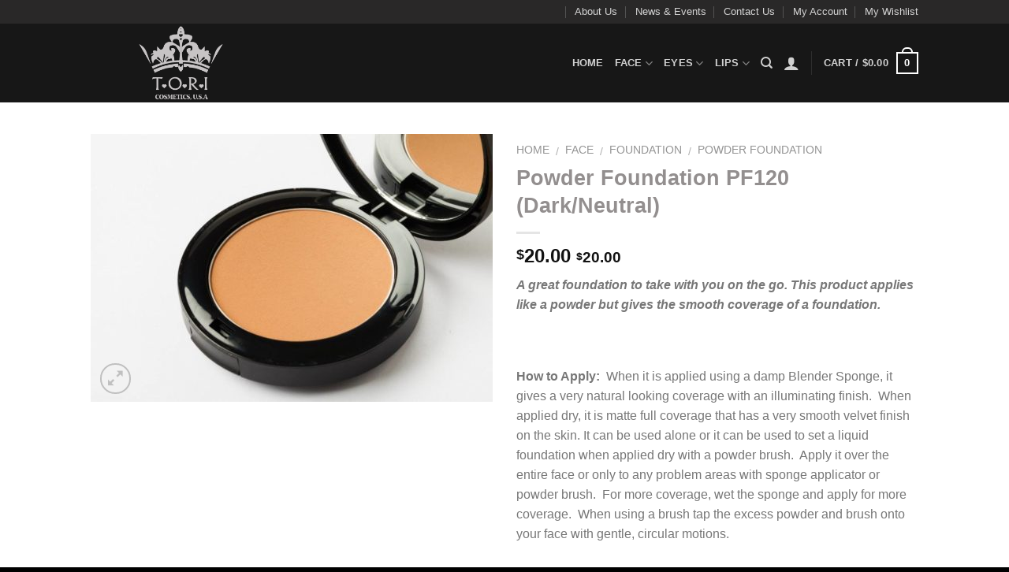

--- FILE ---
content_type: text/html; charset=UTF-8
request_url: https://toricosmeticsusa.com/product/powder-foundation-3/
body_size: 128715
content:
<!DOCTYPE html>
<!--[if IE 9 ]> <html lang="en-US" prefix="og: http://ogp.me/ns#" class="ie9 loading-site no-js"> <![endif]-->
<!--[if IE 8 ]> <html lang="en-US" prefix="og: http://ogp.me/ns#" class="ie8 loading-site no-js"> <![endif]-->
<!--[if (gte IE 9)|!(IE)]><!--><html lang="en-US" prefix="og: http://ogp.me/ns#" class="loading-site no-js"> <!--<![endif]-->
<head>
	<meta charset="UTF-8" />
	<meta name="viewport" content="width=device-width, initial-scale=1.0, maximum-scale=1.0, user-scalable=no" />

	<link rel="profile" href="https://gmpg.org/xfn/11" />
	<link rel="pingback" href="https://toricosmeticsusa.com/xmlrpc.php" />

					<script>document.documentElement.className = document.documentElement.className + ' yes-js js_active js'</script>
			<script>(function(html){html.className = html.className.replace(/\bno-js\b/,'js')})(document.documentElement);</script>
<title>Powder Foundation PF120 (Dark/Neutral) - TORI Cosmetics, U.S.A</title>
			<style>
				.wishlist_table .add_to_cart, a.add_to_wishlist.button.alt { border-radius: 16px; -moz-border-radius: 16px; -webkit-border-radius: 16px; }			</style>
		<script>window._wca = window._wca || [];</script>

<!-- This site is optimized with the Yoast SEO plugin v9.0.2 - https://yoast.com/wordpress/plugins/seo/ -->
<link rel="canonical" href="https://toricosmeticsusa.com/product/powder-foundation-3/" />
<meta property="og:locale" content="en_US" />
<meta property="og:type" content="article" />
<meta property="og:title" content="Powder Foundation PF120 (Dark/Neutral) - TORI Cosmetics, U.S.A" />
<meta property="og:description" content="A great foundation to take with you on the go. This product applies like a powder but gives the smooth coverage of a foundation. 

&nbsp;

How to Apply:  When it is applied using a damp Blender Sponge, it gives a very natural looking coverage with an illuminating finish.  When applied dry, it is matte full coverage that has a very smooth velvet finish on the skin. It can be used alone or it can be used to set a liquid foundation when applied dry with a powder brush.  Apply it over the entire face or only to any problem areas with sponge applicator or powder brush.  For more coverage, wet the sponge and apply for more coverage.  When using a brush tap the excess powder and brush onto your face with gentle, circular motions.

&nbsp;

Coverage:  Light to medium
Finish:  Matte
Skin Type:  Normal, combination, oily

&nbsp;" />
<meta property="og:url" content="https://toricosmeticsusa.com/product/powder-foundation-3/" />
<meta property="og:site_name" content="TORI Cosmetics, U.S.A" />
<meta property="og:image" content="https://toricosmeticsusa.com/wp-content/uploads/2014/12/10616715_1520686568166201_925980511606803829_n.jpg" />
<meta property="og:image:secure_url" content="https://toricosmeticsusa.com/wp-content/uploads/2014/12/10616715_1520686568166201_925980511606803829_n.jpg" />
<meta property="og:image:width" content="960" />
<meta property="og:image:height" content="640" />
<meta name="twitter:card" content="summary" />
<meta name="twitter:description" content="A great foundation to take with you on the go. This product applies like a powder but gives the smooth coverage of a foundation.   &nbsp;  How to Apply:  When it is applied using a damp Blender Sponge, it gives a very natural looking coverage with an illuminating finish.  When applied dry, it is matte full coverage that has a very smooth velvet finish on the skin. It can be used alone or it can be used to set a liquid foundation when applied dry with a powder brush.  Apply it over the entire face or only to any problem areas with sponge applicator or powder brush.  For more coverage, wet the sponge and apply for more coverage.  When using a brush tap the excess powder and brush onto your face with gentle, circular motions.  &nbsp;  Coverage:  Light to medium Finish:  Matte Skin Type:  Normal, combination, oily  &nbsp;" />
<meta name="twitter:title" content="Powder Foundation PF120 (Dark/Neutral) - TORI Cosmetics, U.S.A" />
<meta name="twitter:image" content="https://toricosmeticsusa.com/wp-content/uploads/2014/12/10616715_1520686568166201_925980511606803829_n.jpg" />
<!-- / Yoast SEO plugin. -->

<link rel='dns-prefetch' href='//s0.wp.com' />
<link rel='dns-prefetch' href='//secure.gravatar.com' />
<link rel='dns-prefetch' href='//s.w.org' />
<link rel="alternate" type="application/rss+xml" title="TORI Cosmetics, U.S.A &raquo; Feed" href="https://toricosmeticsusa.com/feed/" />
<!-- This site uses the Google Analytics by MonsterInsights plugin v7.7.1 - Using Analytics tracking - https://www.monsterinsights.com/ -->
<script type="text/javascript" data-cfasync="false">
	var mi_version         = '7.7.1';
	var mi_track_user      = true;
	var mi_no_track_reason = '';
	
	var disableStr = 'ga-disable-UA-12559160-70';

	/* Function to detect opted out users */
	function __gaTrackerIsOptedOut() {
		return document.cookie.indexOf(disableStr + '=true') > -1;
	}

	/* Disable tracking if the opt-out cookie exists. */
	if ( __gaTrackerIsOptedOut() ) {
		window[disableStr] = true;
	}

	/* Opt-out function */
	function __gaTrackerOptout() {
	  document.cookie = disableStr + '=true; expires=Thu, 31 Dec 2099 23:59:59 UTC; path=/';
	  window[disableStr] = true;
	}
	
	if ( mi_track_user ) {
		(function(i,s,o,g,r,a,m){i['GoogleAnalyticsObject']=r;i[r]=i[r]||function(){
			(i[r].q=i[r].q||[]).push(arguments)},i[r].l=1*new Date();a=s.createElement(o),
			m=s.getElementsByTagName(o)[0];a.async=1;a.src=g;m.parentNode.insertBefore(a,m)
		})(window,document,'script','//www.google-analytics.com/analytics.js','__gaTracker');

		__gaTracker('create', 'UA-12559160-70', 'auto');
		__gaTracker('set', 'forceSSL', true);
	 (function(i,s,o,g,r,a,m){i['GoogleAnalyticsObject']=r;i[r]=i[r]||function(){
 (i[r].q=i[r].q||[]).push(arguments)},i[r].l=1*new Date();a=s.createElement(o),
 m=s.getElementsByTagName(o)[0];a.async=1;a.src=g;m.parentNode.insertBefore(a,m)
 })(window,document,'script','https://www.google-analytics.com/analytics.js','ga');

 ga('create', 'UA-12559160-70', 'auto');
 ga('send', 'pageview');


		__gaTracker('require', 'displayfeatures');
		__gaTracker('send','pageview');
	} else {
		console.log( "" );
		(function() {
			/* https://developers.google.com/analytics/devguides/collection/analyticsjs/ */
			var noopfn = function() {
				return null;
			};
			var noopnullfn = function() {
				return null;
			};
			var Tracker = function() {
				return null;
			};
			var p = Tracker.prototype;
			p.get = noopfn;
			p.set = noopfn;
			p.send = noopfn;
			var __gaTracker = function() {
				var len = arguments.length;
				if ( len === 0 ) {
					return;
				}
				var f = arguments[len-1];
				if ( typeof f !== 'object' || f === null || typeof f.hitCallback !== 'function' ) {
					console.log( 'Not running function __gaTracker(' + arguments[0] + " ....) because you are not being tracked. " + mi_no_track_reason );
					return;
				}
				try {
					f.hitCallback();
				} catch (ex) {

				}
			};
			__gaTracker.create = function() {
				return new Tracker();
			};
			__gaTracker.getByName = noopnullfn;
			__gaTracker.getAll = function() {
				return [];
			};
			__gaTracker.remove = noopfn;
			window['__gaTracker'] = __gaTracker;
					})();
		}
</script>
<!-- / Google Analytics by MonsterInsights -->
		<script type="text/javascript">
			window._wpemojiSettings = {"baseUrl":"https:\/\/s.w.org\/images\/core\/emoji\/11\/72x72\/","ext":".png","svgUrl":"https:\/\/s.w.org\/images\/core\/emoji\/11\/svg\/","svgExt":".svg","source":{"concatemoji":"https:\/\/toricosmeticsusa.com\/wp-includes\/js\/wp-emoji-release.min.js?ver=4.9.10"}};
			!function(a,b,c){function d(a,b){var c=String.fromCharCode;l.clearRect(0,0,k.width,k.height),l.fillText(c.apply(this,a),0,0);var d=k.toDataURL();l.clearRect(0,0,k.width,k.height),l.fillText(c.apply(this,b),0,0);var e=k.toDataURL();return d===e}function e(a){var b;if(!l||!l.fillText)return!1;switch(l.textBaseline="top",l.font="600 32px Arial",a){case"flag":return!(b=d([55356,56826,55356,56819],[55356,56826,8203,55356,56819]))&&(b=d([55356,57332,56128,56423,56128,56418,56128,56421,56128,56430,56128,56423,56128,56447],[55356,57332,8203,56128,56423,8203,56128,56418,8203,56128,56421,8203,56128,56430,8203,56128,56423,8203,56128,56447]),!b);case"emoji":return b=d([55358,56760,9792,65039],[55358,56760,8203,9792,65039]),!b}return!1}function f(a){var c=b.createElement("script");c.src=a,c.defer=c.type="text/javascript",b.getElementsByTagName("head")[0].appendChild(c)}var g,h,i,j,k=b.createElement("canvas"),l=k.getContext&&k.getContext("2d");for(j=Array("flag","emoji"),c.supports={everything:!0,everythingExceptFlag:!0},i=0;i<j.length;i++)c.supports[j[i]]=e(j[i]),c.supports.everything=c.supports.everything&&c.supports[j[i]],"flag"!==j[i]&&(c.supports.everythingExceptFlag=c.supports.everythingExceptFlag&&c.supports[j[i]]);c.supports.everythingExceptFlag=c.supports.everythingExceptFlag&&!c.supports.flag,c.DOMReady=!1,c.readyCallback=function(){c.DOMReady=!0},c.supports.everything||(h=function(){c.readyCallback()},b.addEventListener?(b.addEventListener("DOMContentLoaded",h,!1),a.addEventListener("load",h,!1)):(a.attachEvent("onload",h),b.attachEvent("onreadystatechange",function(){"complete"===b.readyState&&c.readyCallback()})),g=c.source||{},g.concatemoji?f(g.concatemoji):g.wpemoji&&g.twemoji&&(f(g.twemoji),f(g.wpemoji)))}(window,document,window._wpemojiSettings);
		</script>
		<style type="text/css">
img.wp-smiley,
img.emoji {
	display: inline !important;
	border: none !important;
	box-shadow: none !important;
	height: 1em !important;
	width: 1em !important;
	margin: 0 .07em !important;
	vertical-align: -0.1em !important;
	background: none !important;
	padding: 0 !important;
}
</style>
<link rel='stylesheet' id='photoswipe-css'  href='https://toricosmeticsusa.com/wp-content/plugins/woocommerce/assets/css/photoswipe/photoswipe.css?ver=3.4.5' type='text/css' media='all' />
<link rel='stylesheet' id='photoswipe-default-skin-css'  href='https://toricosmeticsusa.com/wp-content/plugins/woocommerce/assets/css/photoswipe/default-skin/default-skin.css?ver=3.4.5' type='text/css' media='all' />
<style id='woocommerce-inline-inline-css' type='text/css'>
.woocommerce form .form-row .required { visibility: visible; }
</style>
<link rel='stylesheet' id='jquery-selectBox-css'  href='https://toricosmeticsusa.com/wp-content/plugins/yith-woocommerce-wishlist/assets/css/jquery.selectBox.css?ver=1.2.0' type='text/css' media='all' />
<link rel='stylesheet' id='flatsome-icons-css'  href='https://toricosmeticsusa.com/wp-content/themes/flatsome/assets/css/fl-icons.css?ver=3.3' type='text/css' media='all' />
<link rel='stylesheet' id='flatsome-ninjaforms-css'  href='https://toricosmeticsusa.com/wp-content/themes/flatsome/inc/integrations/ninjaforms/ninjaforms.css?ver=4.9.10' type='text/css' media='all' />
<link rel='stylesheet' id='flatsome-woocommerce-wishlist-css'  href='https://toricosmeticsusa.com/wp-content/themes/flatsome/inc/integrations/wc-yith-wishlist/wishlist.css?ver=3.4' type='text/css' media='all' />
<link rel='stylesheet' id='flatsome-main-css'  href='https://toricosmeticsusa.com/wp-content/themes/flatsome/assets/css/flatsome.css?ver=3.6.2' type='text/css' media='all' />
<link rel='stylesheet' id='flatsome-shop-css'  href='https://toricosmeticsusa.com/wp-content/themes/flatsome/assets/css/flatsome-shop.css?ver=3.6.2' type='text/css' media='all' />
<link rel='stylesheet' id='flatsome-style-css'  href='https://toricosmeticsusa.com/wp-content/themes/flatsome-child/style.css?ver=3.6.2' type='text/css' media='all' />
<link rel='stylesheet' id='jetpack_css-css'  href='https://toricosmeticsusa.com/wp-content/plugins/jetpack/css/jetpack.css?ver=7.1.1' type='text/css' media='all' />
<script type='text/javascript'>
/* <![CDATA[ */
var monsterinsights_frontend = {"js_events_tracking":"true","download_extensions":"doc,exe,js,pdf,ppt,tgz,zip,xls","inbound_paths":"[{\"path\":\"\\\/out\\\/\",\"label\":\"affiliate\"}]","home_url":"https:\/\/toricosmeticsusa.com","hash_tracking":"false"};
/* ]]> */
</script>
<script type='text/javascript' src='https://toricosmeticsusa.com/wp-content/plugins/google-analytics-for-wordpress/assets/js/frontend.min.js?ver=7.7.1'></script>
<script type='text/javascript' src='https://toricosmeticsusa.com/wp-includes/js/jquery/jquery.js?ver=1.12.4'></script>
<script type='text/javascript' src='https://toricosmeticsusa.com/wp-includes/js/jquery/jquery-migrate.min.js?ver=1.4.1'></script>
<link rel='https://api.w.org/' href='https://toricosmeticsusa.com/wp-json/' />
<link rel="EditURI" type="application/rsd+xml" title="RSD" href="https://toricosmeticsusa.com/xmlrpc.php?rsd" />
<link rel="wlwmanifest" type="application/wlwmanifest+xml" href="https://toricosmeticsusa.com/wp-includes/wlwmanifest.xml" /> 
<meta name="generator" content="WordPress 4.9.10" />
<meta name="generator" content="WooCommerce 3.4.5" />
<link rel="alternate" type="application/json+oembed" href="https://toricosmeticsusa.com/wp-json/oembed/1.0/embed?url=https%3A%2F%2Ftoricosmeticsusa.com%2Fproduct%2Fpowder-foundation-3%2F" />
<link rel="alternate" type="text/xml+oembed" href="https://toricosmeticsusa.com/wp-json/oembed/1.0/embed?url=https%3A%2F%2Ftoricosmeticsusa.com%2Fproduct%2Fpowder-foundation-3%2F&#038;format=xml" />

<link rel='dns-prefetch' href='//v0.wordpress.com'/>
<style type='text/css'>img#wpstats{display:none}</style><style>.bg{opacity: 0; transition: opacity 1s; -webkit-transition: opacity 1s;} .bg-loaded{opacity: 1;}</style><!--[if IE]><link rel="stylesheet" type="text/css" href="https://toricosmeticsusa.com/wp-content/themes/flatsome/assets/css/ie-fallback.css"><script src="//cdnjs.cloudflare.com/ajax/libs/html5shiv/3.6.1/html5shiv.js"></script><script>var head = document.getElementsByTagName('head')[0],style = document.createElement('style');style.type = 'text/css';style.styleSheet.cssText = ':before,:after{content:none !important';head.appendChild(style);setTimeout(function(){head.removeChild(style);}, 0);</script><script src="https://toricosmeticsusa.com/wp-content/themes/flatsome/assets/libs/ie-flexibility.js"></script><![endif]-->	<noscript><style>.woocommerce-product-gallery{ opacity: 1 !important; }</style></noscript>
	<link rel="icon" href="https://toricosmeticsusa.com/wp-content/uploads/2017/02/cropped-login-logo2-32x32.png" sizes="32x32" />
<link rel="icon" href="https://toricosmeticsusa.com/wp-content/uploads/2017/02/cropped-login-logo2-192x192.png" sizes="192x192" />
<link rel="apple-touch-icon-precomposed" href="https://toricosmeticsusa.com/wp-content/uploads/2017/02/cropped-login-logo2-180x180.png" />
<meta name="msapplication-TileImage" content="https://toricosmeticsusa.com/wp-content/uploads/2017/02/cropped-login-logo2-270x270.png" />
<style id="custom-css" type="text/css">:root {--primary-color: #292828;}/* Site Width */#wrapper,#main,#main.dark{background-color: #ffffff}.header-main{height: 100px}#logo img{max-height: 100px}#logo{width:394px;}#logo img{padding:1px 0;}.header-bottom{min-height: 55px}.header-top{min-height: 30px}.transparent .header-main{height: 265px}.transparent #logo img{max-height: 265px}.has-transparent + .page-title:first-of-type,.has-transparent + #main > .page-title,.has-transparent + #main > div > .page-title,.has-transparent + #main .page-header-wrapper:first-of-type .page-title{padding-top: 295px;}.header.show-on-scroll,.stuck .header-main{height:70px!important}.stuck #logo img{max-height: 70px!important}.header-bg-color, .header-wrapper {background-color: rgba(22,22,22,0.9)}.header-bottom {background-color: #f1f1f1}.stuck .header-main .nav > li > a{line-height: 50px }@media (max-width: 549px) {.header-main{height: 70px}#logo img{max-height: 70px}}.nav-dropdown{font-size:100%}/* Color */.accordion-title.active, .has-icon-bg .icon .icon-inner,.logo a, .primary.is-underline, .primary.is-link, .badge-outline .badge-inner, .nav-outline > li.active> a,.nav-outline >li.active > a, .cart-icon strong,[data-color='primary'], .is-outline.primary{color: #292828;}/* Color !important */[data-text-color="primary"]{color: #292828!important;}/* Background */.scroll-to-bullets a,.featured-title, .label-new.menu-item > a:after, .nav-pagination > li > .current,.nav-pagination > li > span:hover,.nav-pagination > li > a:hover,.has-hover:hover .badge-outline .badge-inner,button[type="submit"], .button.wc-forward:not(.checkout):not(.checkout-button), .button.submit-button, .button.primary:not(.is-outline),.featured-table .title,.is-outline:hover, .has-icon:hover .icon-label,.nav-dropdown-bold .nav-column li > a:hover, .nav-dropdown.nav-dropdown-bold > li > a:hover, .nav-dropdown-bold.dark .nav-column li > a:hover, .nav-dropdown.nav-dropdown-bold.dark > li > a:hover, .is-outline:hover, .tagcloud a:hover,.grid-tools a, input[type='submit']:not(.is-form), .box-badge:hover .box-text, input.button.alt,.nav-box > li > a:hover,.nav-box > li.active > a,.nav-pills > li.active > a ,.current-dropdown .cart-icon strong, .cart-icon:hover strong, .nav-line-bottom > li > a:before, .nav-line-grow > li > a:before, .nav-line > li > a:before,.banner, .header-top, .slider-nav-circle .flickity-prev-next-button:hover svg, .slider-nav-circle .flickity-prev-next-button:hover .arrow, .primary.is-outline:hover, .button.primary:not(.is-outline), input[type='submit'].primary, input[type='submit'].primary, input[type='reset'].button, input[type='button'].primary, .badge-inner{background-color: #292828;}/* Border */.nav-vertical.nav-tabs > li.active > a,.scroll-to-bullets a.active,.nav-pagination > li > .current,.nav-pagination > li > span:hover,.nav-pagination > li > a:hover,.has-hover:hover .badge-outline .badge-inner,.accordion-title.active,.featured-table,.is-outline:hover, .tagcloud a:hover,blockquote, .has-border, .cart-icon strong:after,.cart-icon strong,.blockUI:before, .processing:before,.loading-spin, .slider-nav-circle .flickity-prev-next-button:hover svg, .slider-nav-circle .flickity-prev-next-button:hover .arrow, .primary.is-outline:hover{border-color: #292828}.nav-tabs > li.active > a{border-top-color: #292828}.widget_shopping_cart_content .blockUI.blockOverlay:before { border-left-color: #292828 }.woocommerce-checkout-review-order .blockUI.blockOverlay:before { border-left-color: #292828 }/* Fill */.slider .flickity-prev-next-button:hover svg,.slider .flickity-prev-next-button:hover .arrow{fill: #292828;}body{font-family:"Lato", sans-serif}body{font-weight: 400}.nav > li > a {font-family:"Lato", sans-serif;}.nav > li > a {font-weight: 700;}h1,h2,h3,h4,h5,h6,.heading-font, .off-canvas-center .nav-sidebar.nav-vertical > li > a{font-family: "Lato", sans-serif;}h1,h2,h3,h4,h5,h6,.heading-font,.banner h1,.banner h2{font-weight: 700;}h1,h2,h3,h4,h5,h6,.heading-font{color: #938f8f;}.alt-font{font-family: "Dancing Script", sans-serif;}.alt-font{font-weight: 400!important;}.badge-inner.new-bubble{background-color: #7a9c59}.star-rating span:before,.star-rating:before, .woocommerce-page .star-rating:before{color: #b20000}.shop-page-title.featured-title .title-bg{ background-image: url(https://toricosmeticsusa.com/wp-content/uploads/2014/12/10616715_1520686568166201_925980511606803829_n.jpg)!important;}@media screen and (min-width: 550px){.products .box-vertical .box-image{min-width: 247px!important;width: 247px!important;}}.footer-2{background-color: rgba(22,22,22,0.9)}.absolute-footer, html{background-color: #000000}/* Custom CSS */@font-face {font-family: 'Myanmar3';src:local('Myanmar3'),url('/wp-content/themes/flatsome-child/assets/fonts/Myanmar3.woff') format('woff'),url('/wp-content/themes/flatsome-child/assets/fonts/Myanmar3.woff2') format('woff2'), url('/wp-content/themes/flatsome-child/assets/fonts/myanmar3.ttf') format('ttf'), url('/wp-content/themes/flatsome-child/assets/fonts/myanmar3.eot');}body{font-family: "Lato", sans-serif,'Myanmar3';}h1, h2, h3, h4, h5, h6, a, span, p, .section-title-main{font-family: "Lato", sans-serif,'Myanmar3' !important;}.payment-icon {display: none;}.copyright-footer {margin-top: -1em;}span._5mfr._47e3 > img {width: auto;}.label-new.menu-item > a:after{content:"New";}.label-hot.menu-item > a:after{content:"Hot";}.label-sale.menu-item > a:after{content:"Sale";}.label-popular.menu-item > a:after{content:"Popular";}</style><script async src='https://stats.wp.com/s-202605.js'></script>
</head>

<body class="product-template-default single single-product postid-493 woocommerce woocommerce-page woocommerce-no-js full-width lightbox nav-dropdown-has-arrow">

<a class="skip-link screen-reader-text" href="#main">Skip to content</a>

<div id="wrapper">


<header id="header" class="header has-sticky sticky-jump">
   <div class="header-wrapper">
	<div id="top-bar" class="header-top hide-for-sticky nav-dark">
    <div class="flex-row container">
      <div class="flex-col hide-for-medium flex-left">
          <ul class="nav nav-left medium-nav-center nav-small  nav-divided">
                        </ul>
      </div><!-- flex-col left -->

      <div class="flex-col hide-for-medium flex-center">
          <ul class="nav nav-center nav-small  nav-divided">
                        </ul>
      </div><!-- center -->

      <div class="flex-col hide-for-medium flex-right">
         <ul class="nav top-bar-nav nav-right nav-small  nav-divided">
              <li class="header-newsletter-item has-icon">

<a href="#header-newsletter-signup" class="tooltip " 
  title="Sign up for Newsletter">
  
  
  </a><!-- .newsletter-link -->
<div id="header-newsletter-signup"
    class="lightbox-by-id lightbox-content mfp-hide lightbox-white "
    style="max-width:700px ;padding:0px">
    
  <div class="banner has-hover" id="banner-403358789">
          <div class="banner-inner fill">
        <div class="banner-bg fill" >
            <div class="bg fill bg-fill "></div>
                        <div class="overlay"></div>            
	<div class="is-border is-dashed"
		style="border-color:rgba(255,255,255,.3);border-width:2px 2px 2px 2px;margin:10px;">
	</div>
                    </div><!-- bg-layers -->
        <div class="banner-layers container">
            <div class="fill banner-link"></div>               <div id="text-box-1776543745" class="text-box banner-layer x10 md-x10 lg-x10 y50 md-y50 lg-y50 res-text">
                     <div data-animate="fadeInUp">           <div class="text dark">
              
              <div class="text-inner text-left">
                  <h3 class="uppercase">Sign up for Newsletter</h3><p class="lead">Signup for our newsletter to get notified about sales and new products. Add any text here or remove it.</p>[contact-form-7 id="7042" title="Newsletter Vertical"]              </div>
           </div><!-- text-box-inner -->
       </div>                     
<style scope="scope">

#text-box-1776543745 {
  width: 60%;
}
#text-box-1776543745 .text {
  font-size: 100%;
}


@media (min-width:550px) {

  #text-box-1776543745 {
    width: 50%;
  }

}
</style>
    </div><!-- text-box -->
         </div><!-- .banner-layers -->
      </div><!-- .banner-inner -->

            
<style scope="scope">

#banner-403358789 {
  padding-top: 500px;
}
#banner-403358789 .bg.bg-loaded {
  background-image: url(https://toricosmeticsusa.com/wp-content/themes/flatsome/assets/img/missing.jpg);
}
#banner-403358789 .overlay {
  background-color: rgba(0,0,0,.4);
}
</style>
  </div><!-- .banner -->

</div>

</li><li class="html header-social-icons ml-0">
	<div class="social-icons follow-icons " ></div></li><li id="menu-item-65" class="menu-item menu-item-type-post_type menu-item-object-page  menu-item-65"><a href="https://toricosmeticsusa.com/about-us/" class="nav-top-link">About Us</a></li>
<li id="menu-item-66" class="menu-item menu-item-type-post_type menu-item-object-page  menu-item-66"><a href="https://toricosmeticsusa.com/news-events/" class="nav-top-link">News &#038; Events</a></li>
<li id="menu-item-64" class="menu-item menu-item-type-post_type menu-item-object-page  menu-item-64"><a href="https://toricosmeticsusa.com/contact-us/" class="nav-top-link">Contact Us</a></li>
<li id="menu-item-1094" class="menu-item menu-item-type-post_type menu-item-object-page  menu-item-1094"><a href="https://toricosmeticsusa.com/my-account/" class="nav-top-link">My Account</a></li>
<li id="menu-item-1062" class="menu-item menu-item-type-post_type menu-item-object-page  menu-item-1062"><a href="https://toricosmeticsusa.com/wishlist/" class="nav-top-link">My Wishlist</a></li>
          </ul>
      </div><!-- .flex-col right -->

            <div class="flex-col show-for-medium flex-grow">
          <ul class="nav nav-center nav-small mobile-nav  nav-divided">
                        </ul>
      </div>
      
    </div><!-- .flex-row -->
</div><!-- #header-top -->
<div id="masthead" class="header-main nav-dark">
      <div class="header-inner flex-row container logo-left medium-logo-center" role="navigation">

          <!-- Logo -->
          <div id="logo" class="flex-col logo">
            <!-- Header logo -->
<a href="https://toricosmeticsusa.com/" title="TORI Cosmetics, U.S.A - Cosmetics, USA" rel="home">
    <img width="394" height="100" src="https://toricosmeticsusa.com/wp-content/uploads/2018/08/130818_Tori-Cosmetics-Logo.png" class="header_logo header-logo" alt="TORI Cosmetics, U.S.A"/><img  width="394" height="100" src="https://toricosmeticsusa.com/wp-content/uploads/2018/08/130818_Tori-Cosmetics-Logo.png" class="header-logo-dark" alt="TORI Cosmetics, U.S.A"/></a>
          </div>

          <!-- Mobile Left Elements -->
          <div class="flex-col show-for-medium flex-left">
            <ul class="mobile-nav nav nav-left ">
              <li class="nav-icon has-icon">
  		<a href="#" data-open="#main-menu" data-pos="left" data-bg="main-menu-overlay" data-color="" class="is-small" aria-controls="main-menu" aria-expanded="false">
		
		  <i class="icon-menu" ></i>
		  		</a>
	</li>            </ul>
          </div>

          <!-- Left Elements -->
          <div class="flex-col hide-for-medium flex-left
            flex-grow">
            <ul class="header-nav header-nav-main nav nav-left  nav-uppercase" >
                          </ul>
          </div>

          <!-- Right Elements -->
          <div class="flex-col hide-for-medium flex-right">
            <ul class="header-nav header-nav-main nav nav-right  nav-uppercase">
              <li id="menu-item-26" class="menu-item menu-item-type-post_type menu-item-object-page menu-item-home  menu-item-26"><a href="https://toricosmeticsusa.com/" class="nav-top-link">Home</a></li>
<li id="menu-item-34" class="menu-item menu-item-type-taxonomy menu-item-object-product_cat current-product-ancestor current-menu-parent current-product-parent menu-item-has-children  menu-item-34 has-dropdown"><a href="https://toricosmeticsusa.com/product-category/face/" class="nav-top-link">Face<i class="icon-angle-down" ></i></a>
<ul class='nav-dropdown nav-dropdown-default'>
	<li id="menu-item-53" class="menu-item menu-item-type-taxonomy menu-item-object-product_cat current-product-ancestor current-menu-parent current-product-parent menu-item-has-children  menu-item-53 nav-dropdown-col"><a href="https://toricosmeticsusa.com/product-category/face/foundation/">Foundation</a>
	<ul class='nav-column nav-dropdown-default'>
		<li id="menu-item-57" class="menu-item menu-item-type-taxonomy menu-item-object-product_cat  menu-item-57"><a href="https://toricosmeticsusa.com/product-category/face/foundation/studio-blend-cover-foundation-foundation/">Studio blend cover foundation</a></li>
		<li id="menu-item-56" class="menu-item menu-item-type-taxonomy menu-item-object-product_cat  menu-item-56"><a href="https://toricosmeticsusa.com/product-category/face/foundation/balanced-satin-finish-foundation/">Balanced Satin Finish Foundation</a></li>
		<li id="menu-item-55" class="menu-item menu-item-type-taxonomy menu-item-object-product_cat current-product-ancestor current-menu-parent current-product-parent  menu-item-55"><a href="https://toricosmeticsusa.com/product-category/face/foundation/powder-foundation/">Powder foundation</a></li>
	</ul>
</li>
	<li id="menu-item-54" class="menu-item menu-item-type-taxonomy menu-item-object-product_cat menu-item-has-children  menu-item-54 nav-dropdown-col"><a href="https://toricosmeticsusa.com/product-category/face/primer/">Primer</a>
	<ul class='nav-column nav-dropdown-default'>
		<li id="menu-item-61" class="menu-item menu-item-type-taxonomy menu-item-object-product_cat  menu-item-61"><a href="https://toricosmeticsusa.com/product-category/face/primer/face-primer/">Face primer</a></li>
	</ul>
</li>
	<li id="menu-item-52" class="menu-item menu-item-type-taxonomy menu-item-object-product_cat menu-item-has-children  menu-item-52 nav-dropdown-col"><a href="https://toricosmeticsusa.com/product-category/face/concealer/">Concealer</a>
	<ul class='nav-column nav-dropdown-default'>
		<li id="menu-item-62" class="menu-item menu-item-type-taxonomy menu-item-object-product_cat  menu-item-62"><a href="https://toricosmeticsusa.com/product-category/face/concealer/concealer-cream/">Concealer cream</a></li>
		<li id="menu-item-63" class="menu-item menu-item-type-taxonomy menu-item-object-product_cat  menu-item-63"><a href="https://toricosmeticsusa.com/product-category/face/concealer/full-cover-concealing-cream/">Full cover concealing cream</a></li>
		<li id="menu-item-51" class="menu-item menu-item-type-taxonomy menu-item-object-product_cat  menu-item-51"><a href="https://toricosmeticsusa.com/product-category/face/blush/">Blush</a></li>
	</ul>
</li>
	<li id="menu-item-714" class="menu-item menu-item-type-taxonomy menu-item-object-product_cat menu-item-has-children  menu-item-714 nav-dropdown-col"><a href="https://toricosmeticsusa.com/product-category/face/loose-powder/">Loose Powder</a>
	<ul class='nav-column nav-dropdown-default'>
		<li id="menu-item-715" class="menu-item menu-item-type-taxonomy menu-item-object-product_cat  menu-item-715"><a href="https://toricosmeticsusa.com/product-category/face/loose-powder/mineralized-losse-powder/">Mineralized Loose Powder</a></li>
	</ul>
</li>
</ul>
</li>
<li id="menu-item-33" class="menu-item menu-item-type-taxonomy menu-item-object-product_cat menu-item-has-children  menu-item-33 has-dropdown"><a href="https://toricosmeticsusa.com/product-category/eyes/" class="nav-top-link">Eyes<i class="icon-angle-down" ></i></a>
<ul class='nav-dropdown nav-dropdown-default'>
	<li id="menu-item-43" class="menu-item menu-item-type-taxonomy menu-item-object-product_cat menu-item-has-children  menu-item-43 nav-dropdown-col"><a href="https://toricosmeticsusa.com/product-category/eyes/eye-shadows/">Eye Shadows</a>
	<ul class='nav-column nav-dropdown-default'>
		<li id="menu-item-1156" class="menu-item menu-item-type-taxonomy menu-item-object-product_cat  menu-item-1156"><a href="https://toricosmeticsusa.com/product-category/eyes/forever-brows/">Forever Brows</a></li>
		<li id="menu-item-37" class="menu-item menu-item-type-taxonomy menu-item-object-product_cat  menu-item-37"><a href="https://toricosmeticsusa.com/product-category/eyes/brow-shader/">Brow Shader</a></li>
		<li id="menu-item-38" class="menu-item menu-item-type-taxonomy menu-item-object-product_cat  menu-item-38"><a href="https://toricosmeticsusa.com/product-category/eyes/eye-liners/">Eye Liners</a></li>
		<li id="menu-item-1315" class="menu-item menu-item-type-taxonomy menu-item-object-product_cat  menu-item-1315"><a href="https://toricosmeticsusa.com/product-category/eyes/dual-tip-eye-definer-pen/">Dual Tip Eye Definer Pen</a></li>
		<li id="menu-item-39" class="menu-item menu-item-type-taxonomy menu-item-object-product_cat  menu-item-39"><a href="https://toricosmeticsusa.com/product-category/eyes/eye-liners/kohl-pencil/">Kohl pencil</a></li>
		<li id="menu-item-40" class="menu-item menu-item-type-taxonomy menu-item-object-product_cat  menu-item-40"><a href="https://toricosmeticsusa.com/product-category/eyes/eye-liners/precision-liquid-liner/">Precision liquid liner</a></li>
		<li id="menu-item-41" class="menu-item menu-item-type-taxonomy menu-item-object-product_cat  menu-item-41"><a href="https://toricosmeticsusa.com/product-category/eyes/eye-liners/regular-eye-pencil/">Regular eye pencil</a></li>
	</ul>
</li>
	<li id="menu-item-47" class="menu-item menu-item-type-taxonomy menu-item-object-product_cat menu-item-has-children  menu-item-47 nav-dropdown-col"><a href="https://toricosmeticsusa.com/product-category/eyes/primer-eyes/">Primer(I Primer)</a>
	<ul class='nav-column nav-dropdown-default'>
		<li id="menu-item-45" class="menu-item menu-item-type-taxonomy menu-item-object-product_cat  menu-item-45"><a href="https://toricosmeticsusa.com/product-category/eyes/mascara/">Mascara</a></li>
		<li id="menu-item-44" class="menu-item menu-item-type-taxonomy menu-item-object-product_cat  menu-item-44"><a href="https://toricosmeticsusa.com/product-category/eyes/diamond-line-eye-pencils/">Glitter Glam (Diamond Line Pencils) 6 colors)_</a></li>
		<li id="menu-item-46" class="menu-item menu-item-type-taxonomy menu-item-object-product_cat  menu-item-46"><a href="https://toricosmeticsusa.com/product-category/eyes/pigment-luster/">Pigment luster (4 colors)</a></li>
	</ul>
</li>
</ul>
</li>
<li id="menu-item-35" class="menu-item menu-item-type-taxonomy menu-item-object-product_cat menu-item-has-children  menu-item-35 has-dropdown"><a href="https://toricosmeticsusa.com/product-category/lips/" class="nav-top-link">Lips<i class="icon-angle-down" ></i></a>
<ul class='nav-dropdown nav-dropdown-default'>
	<li id="menu-item-59" class="menu-item menu-item-type-taxonomy menu-item-object-product_cat  menu-item-59"><a href="https://toricosmeticsusa.com/product-category/lips/lip-pencils/">Lip Pencils</a></li>
	<li id="menu-item-58" class="menu-item menu-item-type-taxonomy menu-item-object-product_cat  menu-item-58"><a href="https://toricosmeticsusa.com/product-category/lips/infinity-lipsticks/">Infinity Lipsticks</a></li>
	<li id="menu-item-1152" class="menu-item menu-item-type-taxonomy menu-item-object-product_cat  menu-item-1152"><a href="https://toricosmeticsusa.com/product-category/lips/forever-matte-lip-color/">Forever Matte lip color</a></li>
</ul>
</li>
<li class="header-search header-search-dropdown has-icon has-dropdown menu-item-has-children">
		<a href="#" class="is-small"><i class="icon-search" ></i></a>
		<ul class="nav-dropdown nav-dropdown-default">
	 	<li class="header-search-form search-form html relative has-icon">
	<div class="header-search-form-wrapper">
		<div class="searchform-wrapper ux-search-box relative form- is-normal"><form role="search" method="get" class="searchform" action="https://toricosmeticsusa.com/">
		<div class="flex-row relative">
									<div class="flex-col flex-grow">
			  <input type="search" class="search-field mb-0" name="s" value="" placeholder="Search&hellip;" />
		    <input type="hidden" name="post_type" value="product" />
        			</div><!-- .flex-col -->
			<div class="flex-col">
				<button type="submit" class="ux-search-submit submit-button secondary button icon mb-0">
					<i class="icon-search" ></i>				</button>
			</div><!-- .flex-col -->
		</div><!-- .flex-row -->
	 <div class="live-search-results text-left z-top"></div>
</form>
</div>	</div>
</li>	</ul><!-- .nav-dropdown -->
</li>
<li class="account-item has-icon
    "
>

<a href="https://toricosmeticsusa.com/my-account/"
    class="nav-top-link nav-top-not-logged-in "
    data-open="#login-form-popup"  >
  <i class="icon-user" ></i>
</a><!-- .account-login-link -->



</li>
<li class="header-divider"></li><li class="cart-item has-icon has-dropdown">

<a href="https://toricosmeticsusa.com/cart/" title="Cart" class="header-cart-link is-small">


<span class="header-cart-title">
   Cart   /      <span class="cart-price"><span class="woocommerce-Price-amount amount"><span class="woocommerce-Price-currencySymbol">&#36;</span>0.00</span></span>
  </span>

    <span class="cart-icon image-icon">
    <strong>0</strong>
  </span>
  </a>

 <ul class="nav-dropdown nav-dropdown-default">
    <li class="html widget_shopping_cart">
      <div class="widget_shopping_cart_content">
        

	<p class="woocommerce-mini-cart__empty-message">No products in the cart.</p>


      </div>
    </li>
     </ul><!-- .nav-dropdown -->

</li>
            </ul>
          </div>

          <!-- Mobile Right Elements -->
          <div class="flex-col show-for-medium flex-right">
            <ul class="mobile-nav nav nav-right ">
              <li class="cart-item has-icon">

      <a href="https://toricosmeticsusa.com/cart/" class="header-cart-link off-canvas-toggle nav-top-link is-small" data-open="#cart-popup" data-class="off-canvas-cart" title="Cart" data-pos="right">
  
    <span class="cart-icon image-icon">
    <strong>0</strong>
  </span> 
  </a>


  <!-- Cart Sidebar Popup -->
  <div id="cart-popup" class="mfp-hide widget_shopping_cart">
  <div class="cart-popup-inner inner-padding">
      <div class="cart-popup-title text-center">
          <h4 class="uppercase">Cart</h4>
          <div class="is-divider"></div>
      </div>
      <div class="widget_shopping_cart_content">
          

	<p class="woocommerce-mini-cart__empty-message">No products in the cart.</p>


      </div>
             <div class="cart-sidebar-content relative"></div>  </div>
  </div>

</li>
            </ul>
          </div>

      </div><!-- .header-inner -->
     
            <!-- Header divider -->
      <div class="container"><div class="top-divider full-width"></div></div>
      </div><!-- .header-main -->
<div class="header-bg-container fill"><div class="header-bg-image fill"></div><div class="header-bg-color fill"></div></div><!-- .header-bg-container -->   </div><!-- header-wrapper-->
</header>


<main id="main" class="">

	<div class="shop-container">
		
			<div class="container">
	</div><!-- /.container -->
<div id="product-493" class="post-493 product type-product status-publish has-post-thumbnail product_cat-face product_cat-foundation product_cat-powder-foundation first outofstock taxable shipping-taxable purchasable product-type-simple">
	<div class="product-container">
<div class="product-main">
<div class="row content-row mb-0">

	<div class="product-gallery large-6 col">
	
<div class="product-images relative mb-half has-hover woocommerce-product-gallery woocommerce-product-gallery--with-images woocommerce-product-gallery--columns-4 images" data-columns="4">

  <div class="badge-container is-larger absolute left top z-1">
</div>
  <div class="image-tools absolute top show-on-hover right z-3">
    		<div class="wishlist-icon">
			<button class="wishlist-button button is-outline circle icon">
				<i class="icon-heart" ></i>			</button>
			<div class="wishlist-popup dark">
				
<div class="yith-wcwl-add-to-wishlist add-to-wishlist-493">
		    <div class="yith-wcwl-add-button show" style="display:block">

	        
<a href="/product/powder-foundation-3/?add_to_wishlist=493" rel="nofollow" data-product-id="493" data-product-type="simple" class="add_to_wishlist" >
        Add to Wishlist</a>
<img src="https://toricosmeticsusa.com/wp-content/plugins/yith-woocommerce-wishlist/assets/images/wpspin_light.gif" class="ajax-loading" alt="loading" width="16" height="16" style="visibility:hidden" />
	    </div>

	    <div class="yith-wcwl-wishlistaddedbrowse hide" style="display:none;">
	        <span class="feedback">Product added!</span>
	        <a href="https://toricosmeticsusa.com/wishlist/" rel="nofollow">
	            Browse Wishlist	        </a>
	    </div>

	    <div class="yith-wcwl-wishlistexistsbrowse hide" style="display:none">
	        <span class="feedback">The product is already in the wishlist!</span>
	        <a href="https://toricosmeticsusa.com/wishlist/" rel="nofollow">
	            Browse Wishlist	        </a>
	    </div>

	    <div style="clear:both"></div>
	    <div class="yith-wcwl-wishlistaddresponse"></div>
	
</div>

<div class="clear"></div>			</div>
		</div>
		  </div>

  <figure class="woocommerce-product-gallery__wrapper product-gallery-slider slider slider-nav-small mb-half"
        data-flickity-options='{
                "cellAlign": "center",
                "wrapAround": true,
                "autoPlay": false,
                "prevNextButtons":true,
                "adaptiveHeight": true,
                "imagesLoaded": true,
                "lazyLoad": 1,
                "dragThreshold" : 15,
                "pageDots": false,
                "rightToLeft": false       }'>
    <div data-thumb="https://toricosmeticsusa.com/wp-content/uploads/2014/12/10616715_1520686568166201_925980511606803829_n-100x100.jpg" class="woocommerce-product-gallery__image slide first"><a href="https://toricosmeticsusa.com/wp-content/uploads/2014/12/10616715_1520686568166201_925980511606803829_n.jpg"><img width="510" height="340" src="https://toricosmeticsusa.com/wp-content/uploads/2014/12/10616715_1520686568166201_925980511606803829_n-510x340.jpg" class="wp-post-image" alt="" title="10616715_1520686568166201_925980511606803829_n" data-caption="" data-src="https://toricosmeticsusa.com/wp-content/uploads/2014/12/10616715_1520686568166201_925980511606803829_n.jpg" data-large_image="https://toricosmeticsusa.com/wp-content/uploads/2014/12/10616715_1520686568166201_925980511606803829_n.jpg" data-large_image_width="960" data-large_image_height="640" srcset="https://toricosmeticsusa.com/wp-content/uploads/2014/12/10616715_1520686568166201_925980511606803829_n-510x340.jpg 510w, https://toricosmeticsusa.com/wp-content/uploads/2014/12/10616715_1520686568166201_925980511606803829_n-300x200.jpg 300w, https://toricosmeticsusa.com/wp-content/uploads/2014/12/10616715_1520686568166201_925980511606803829_n.jpg 960w" sizes="(max-width: 510px) 100vw, 510px" /></a></div>  </figure>

  <div class="image-tools absolute bottom left z-3">
        <a href="#product-zoom" class="zoom-button button is-outline circle icon tooltip hide-for-small" title="Zoom">
      <i class="icon-expand" ></i>    </a>
   </div>
</div>

	</div>

	<div class="product-info summary col-fit col entry-summary product-summary">

		<nav class="woocommerce-breadcrumb breadcrumbs"><a href="https://toricosmeticsusa.com">Home</a> <span class="divider">&#47;</span> <a href="https://toricosmeticsusa.com/product-category/face/">Face</a> <span class="divider">&#47;</span> <a href="https://toricosmeticsusa.com/product-category/face/foundation/">Foundation</a> <span class="divider">&#47;</span> <a href="https://toricosmeticsusa.com/product-category/face/foundation/powder-foundation/">Powder foundation</a></nav><h1 class="product-title entry-title">
	Powder Foundation PF120 (Dark/Neutral)</h1>

	<div class="is-divider small"></div>
<ul class="next-prev-thumbs is-small show-for-medium">         <li class="prod-dropdown has-dropdown">
               <a href="https://toricosmeticsusa.com/product/cream-concealer-wh125-dark-honey/"  rel="next" class="button icon is-outline circle">
                  <i class="icon-angle-left" ></i>              </a>
              <div class="nav-dropdown">
                <a title="Cream Concealer WH125 (Dark Honey)" href="https://toricosmeticsusa.com/product/cream-concealer-wh125-dark-honey/">
                <img width="100" height="100" src="https://toricosmeticsusa.com/wp-content/uploads/2015/02/Cream-Concealer-WH125-Dark-Honey-100x100.jpg" class="attachment-shop_thumbnail size-shop_thumbnail wp-post-image" alt="" srcset="https://toricosmeticsusa.com/wp-content/uploads/2015/02/Cream-Concealer-WH125-Dark-Honey-100x100.jpg 100w, https://toricosmeticsusa.com/wp-content/uploads/2015/02/Cream-Concealer-WH125-Dark-Honey-150x150.jpg 150w" sizes="(max-width: 100px) 100vw, 100px" /></a>
              </div>
          </li>
               <li class="prod-dropdown has-dropdown">
               <a href="https://toricosmeticsusa.com/product/blush-3/" rel="next" class="button icon is-outline circle">
                  <i class="icon-angle-right" ></i>              </a>
              <div class="nav-dropdown">
                  <a title="Blush C125 (Shy Rose)" href="https://toricosmeticsusa.com/product/blush-3/">
                  <img width="100" height="100" src="https://toricosmeticsusa.com/wp-content/uploads/2014/12/10447665_1522094041358787_8879438980410732013_n-100x100.jpg" class="attachment-shop_thumbnail size-shop_thumbnail wp-post-image" alt="" srcset="https://toricosmeticsusa.com/wp-content/uploads/2014/12/10447665_1522094041358787_8879438980410732013_n-100x100.jpg 100w, https://toricosmeticsusa.com/wp-content/uploads/2014/12/10447665_1522094041358787_8879438980410732013_n-150x150.jpg 150w" sizes="(max-width: 100px) 100vw, 100px" /></a>
              </div>
          </li>
      </ul><div class="price-wrapper">
	<p class="price product-page-price price-not-in-stock">
  <span class="woocommerce-Price-amount amount"><span class="woocommerce-Price-currencySymbol">&#36;</span>20.00</span> <small class="woocommerce-price-suffix"><span class="woocommerce-Price-amount amount"><span class="woocommerce-Price-currencySymbol">&#36;</span>20.00</span></small></p>
</div>
<div class="product-short-description">
	<p><strong><em>A great foundation to take with you on the go. This product applies like a powder but gives the smooth coverage of a foundation. </em></strong></p>
<p>&nbsp;</p>
<p><strong>How to Apply:</strong>  When it is applied using a damp Blender Sponge, it gives a very natural looking coverage with an illuminating finish.  When applied dry, it is matte full coverage that has a very smooth velvet finish on the skin. It can be used alone or it can be used to set a liquid foundation when applied dry with a powder brush.  Apply it over the entire face or only to any problem areas with sponge applicator or powder brush.  For more coverage, wet the sponge and apply for more coverage.  When using a brush tap the excess powder and brush onto your face with gentle, circular motions.</p>
<p>&nbsp;</p>
<p><strong>Coverage</strong>:  Light to medium<br />
<strong>Finish: </strong> Matte<br />
<strong>Skin Type:</strong>  Normal, combination, oily</p>
<p>&nbsp;</p>
</div>
 <p class="stock out-of-stock">Out of stock</p>

<div class="yith-wcwl-add-to-wishlist add-to-wishlist-493">
		    <div class="yith-wcwl-add-button show" style="display:block">

	        
<a href="/product/powder-foundation-3/?add_to_wishlist=493" rel="nofollow" data-product-id="493" data-product-type="simple" class="add_to_wishlist" >
        Add to Wishlist</a>
<img src="https://toricosmeticsusa.com/wp-content/plugins/yith-woocommerce-wishlist/assets/images/wpspin_light.gif" class="ajax-loading" alt="loading" width="16" height="16" style="visibility:hidden" />
	    </div>

	    <div class="yith-wcwl-wishlistaddedbrowse hide" style="display:none;">
	        <span class="feedback">Product added!</span>
	        <a href="https://toricosmeticsusa.com/wishlist/" rel="nofollow">
	            Browse Wishlist	        </a>
	    </div>

	    <div class="yith-wcwl-wishlistexistsbrowse hide" style="display:none">
	        <span class="feedback">The product is already in the wishlist!</span>
	        <a href="https://toricosmeticsusa.com/wishlist/" rel="nofollow">
	            Browse Wishlist	        </a>
	    </div>

	    <div style="clear:both"></div>
	    <div class="yith-wcwl-wishlistaddresponse"></div>
	
</div>

<div class="clear"></div><div class="product_meta">

	
	
	<span class="posted_in">Categories: <a href="https://toricosmeticsusa.com/product-category/face/" rel="tag">Face</a>, <a href="https://toricosmeticsusa.com/product-category/face/foundation/" rel="tag">Foundation</a>, <a href="https://toricosmeticsusa.com/product-category/face/foundation/powder-foundation/" rel="tag">Powder foundation</a></span>
	
	
</div>

<div class="social-icons share-icons share-row relative icon-style-outline " ><a href="//www.facebook.com/sharer.php?u=https://toricosmeticsusa.com/product/powder-foundation-3/" data-label="Facebook" onclick="window.open(this.href,this.title,'width=500,height=500,top=300px,left=300px');  return false;" rel="noopener noreferrer nofollow" target="_blank" class="icon button circle is-outline tooltip facebook" title="Share on Facebook"><i class="icon-facebook" ></i></a><a href="//twitter.com/share?url=https://toricosmeticsusa.com/product/powder-foundation-3/" onclick="window.open(this.href,this.title,'width=500,height=500,top=300px,left=300px');  return false;" rel="noopener noreferrer nofollow" target="_blank" class="icon button circle is-outline tooltip twitter" title="Share on Twitter"><i class="icon-twitter" ></i></a><a href="mailto:enteryour@addresshere.com?subject=Powder%20Foundation%20PF120%20%28Dark%2FNeutral%29&amp;body=Check%20this%20out:%20https://toricosmeticsusa.com/product/powder-foundation-3/" rel="nofollow" class="icon button circle is-outline tooltip email" title="Email to a Friend"><i class="icon-envelop" ></i></a><a href="//pinterest.com/pin/create/button/?url=https://toricosmeticsusa.com/product/powder-foundation-3/&amp;media=https://toricosmeticsusa.com/wp-content/uploads/2014/12/10616715_1520686568166201_925980511606803829_n.jpg&amp;description=Powder%20Foundation%20PF120%20%28Dark%2FNeutral%29" onclick="window.open(this.href,this.title,'width=500,height=500,top=300px,left=300px');  return false;" rel="noopener noreferrer nofollow" target="_blank" class="icon button circle is-outline tooltip pinterest" title="Pin on Pinterest"><i class="icon-pinterest" ></i></a><a href="//plus.google.com/share?url=https://toricosmeticsusa.com/product/powder-foundation-3/" target="_blank" class="icon button circle is-outline tooltip google-plus" onclick="window.open(this.href,this.title,'width=500,height=500,top=300px,left=300px');  return false;" rel="noopener noreferrer nofollow" title="Share on Google+"><i class="icon-google-plus" ></i></a></div>
	</div><!-- .summary -->

	<div id="product-sidebar" class="mfp-hide">
		<div class="sidebar-inner">
			<div class="hide-for-off-canvas" style="width:100%"><ul class="next-prev-thumbs is-small nav-right text-right">         <li class="prod-dropdown has-dropdown">
               <a href="https://toricosmeticsusa.com/product/cream-concealer-wh125-dark-honey/"  rel="next" class="button icon is-outline circle">
                  <i class="icon-angle-left" ></i>              </a>
              <div class="nav-dropdown">
                <a title="Cream Concealer WH125 (Dark Honey)" href="https://toricosmeticsusa.com/product/cream-concealer-wh125-dark-honey/">
                <img width="100" height="100" src="https://toricosmeticsusa.com/wp-content/uploads/2015/02/Cream-Concealer-WH125-Dark-Honey-100x100.jpg" class="attachment-shop_thumbnail size-shop_thumbnail wp-post-image" alt="" srcset="https://toricosmeticsusa.com/wp-content/uploads/2015/02/Cream-Concealer-WH125-Dark-Honey-100x100.jpg 100w, https://toricosmeticsusa.com/wp-content/uploads/2015/02/Cream-Concealer-WH125-Dark-Honey-150x150.jpg 150w" sizes="(max-width: 100px) 100vw, 100px" /></a>
              </div>
          </li>
               <li class="prod-dropdown has-dropdown">
               <a href="https://toricosmeticsusa.com/product/blush-3/" rel="next" class="button icon is-outline circle">
                  <i class="icon-angle-right" ></i>              </a>
              <div class="nav-dropdown">
                  <a title="Blush C125 (Shy Rose)" href="https://toricosmeticsusa.com/product/blush-3/">
                  <img width="100" height="100" src="https://toricosmeticsusa.com/wp-content/uploads/2014/12/10447665_1522094041358787_8879438980410732013_n-100x100.jpg" class="attachment-shop_thumbnail size-shop_thumbnail wp-post-image" alt="" srcset="https://toricosmeticsusa.com/wp-content/uploads/2014/12/10447665_1522094041358787_8879438980410732013_n-100x100.jpg 100w, https://toricosmeticsusa.com/wp-content/uploads/2014/12/10447665_1522094041358787_8879438980410732013_n-150x150.jpg 150w" sizes="(max-width: 100px) 100vw, 100px" /></a>
              </div>
          </li>
      </ul></div>		</div><!-- .sidebar-inner -->
	</div>

</div><!-- .row -->
</div><!-- .product-main -->

<div class="product-footer">
	<div class="container">
		
	<div class="woocommerce-tabs container tabbed-content">
		<ul class="product-tabs  nav small-nav-collapse tabs nav nav-uppercase nav-line nav-left">
							<li class="description_tab  active">
					<a href="#tab-description">Description</a>
				</li>
					</ul>
		<div class="tab-panels">
		
			<div class="panel entry-content active" id="tab-description">
        				

<p><strong>Size/Dimension:</strong>  12 g / 0.42 oz</p>
<p>&nbsp;</p>
<p><strong>Ingredients:</strong>  Mica, talc, bismuth oxychloride, nylon-12, titanium dioxide, silica, boron nitride, dimethicone/ methicone copolymer, phenyl trimethicone bisdiglyceryl polyacyladipate-2, caprylic/capric triglyceride, jojoba oil, phenoxyethonal, methylparaben, butylparaben, ethyparaben, propylparaben, isobutylparaben, BHT</p>
[May contain: CI77491, CI77492, CI77499, CI19140 FD&amp;C Yellow 5 AL Lake]
<p>&nbsp;</p>
<p>Formulated for professional application.</p>
			</div>

				</div><!-- .tab-panels -->
	</div><!-- .tabbed-content -->


  <div class="related related-products-wrapper product-section">

    <h3 class="product-section-title container-width product-section-title-related pt-half pb-half uppercase">
      Related products    </h3>

      
  
    <div class="row large-columns-4 medium-columns- small-columns-2 row-small slider row-slider slider-nav-reveal slider-nav-push"  data-flickity-options='{"imagesLoaded": true, "groupCells": "100%", "dragThreshold" : 5, "cellAlign": "left","wrapAround": true,"prevNextButtons": true,"percentPosition": true,"pageDots": false, "rightToLeft": false, "autoPlay" : false}'>

  
      
        
<div class="product-small col has-hover post-1217 product type-product status-publish has-post-thumbnail product_cat-face product_cat-foundation product_cat-studio-blend-cover-foundation-foundation instock taxable shipping-taxable purchasable product-type-simple">
	<div class="col-inner">
	
<div class="badge-container absolute left top z-1">
</div>
	<div class="product-small box ">
		<div class="box-image">
			<div class="image-fade_in_back">
				<a href="https://toricosmeticsusa.com/product/studio-blend-cover-foundation-12-hour-wear-spf-15-fh112/">
					<img width="247" height="296" src="https://toricosmeticsusa.com/wp-content/uploads/2016/04/Studio-Blend-Cover-Foundation-12-Hour-Wear-SPF-15-FH112-Medium-247x296.jpg" class="attachment-woocommerce_thumbnail size-woocommerce_thumbnail wp-post-image" alt="" />				</a>
			</div>
			<div class="image-tools is-small top right show-on-hover">
						<div class="wishlist-icon">
			<button class="wishlist-button button is-outline circle icon">
				<i class="icon-heart" ></i>			</button>
			<div class="wishlist-popup dark">
				
<div class="yith-wcwl-add-to-wishlist add-to-wishlist-1217">
		    <div class="yith-wcwl-add-button show" style="display:block">

	        
<a href="/product/powder-foundation-3/?add_to_wishlist=1217" rel="nofollow" data-product-id="1217" data-product-type="simple" class="add_to_wishlist" >
        Add to Wishlist</a>
<img src="https://toricosmeticsusa.com/wp-content/plugins/yith-woocommerce-wishlist/assets/images/wpspin_light.gif" class="ajax-loading" alt="loading" width="16" height="16" style="visibility:hidden" />
	    </div>

	    <div class="yith-wcwl-wishlistaddedbrowse hide" style="display:none;">
	        <span class="feedback">Product added!</span>
	        <a href="https://toricosmeticsusa.com/wishlist/" rel="nofollow">
	            Browse Wishlist	        </a>
	    </div>

	    <div class="yith-wcwl-wishlistexistsbrowse hide" style="display:none">
	        <span class="feedback">The product is already in the wishlist!</span>
	        <a href="https://toricosmeticsusa.com/wishlist/" rel="nofollow">
	            Browse Wishlist	        </a>
	    </div>

	    <div style="clear:both"></div>
	    <div class="yith-wcwl-wishlistaddresponse"></div>
	
</div>

<div class="clear"></div>			</div>
		</div>
					</div>
			<div class="image-tools is-small hide-for-small bottom left show-on-hover">
							</div>
			<div class="image-tools grid-tools text-center hide-for-small bottom hover-slide-in show-on-hover">
				  <a class="quick-view" data-prod="1217" href="#quick-view">Quick View</a>			</div>
					</div><!-- box-image -->

		<div class="box-text box-text-products">
			<div class="title-wrapper">		<p class="category uppercase is-smaller no-text-overflow product-cat op-7">
			Face		</p> <p class="name product-title"><a href="https://toricosmeticsusa.com/product/studio-blend-cover-foundation-12-hour-wear-spf-15-fh112/">Studio Blend Cover Foundation 12 Hour Wear SPF-15 FH112 (Medium)</a></p></div><div class="price-wrapper">
	<span class="price"><span class="woocommerce-Price-amount amount"><span class="woocommerce-Price-currencySymbol">&#36;</span>34.50</span> <small class="woocommerce-price-suffix"><span class="woocommerce-Price-amount amount"><span class="woocommerce-Price-currencySymbol">&#36;</span>34.50</span></small></span>
</div>		</div><!-- box-text -->
	</div><!-- box -->
		</div><!-- .col-inner -->
</div><!-- col -->

      
        
<div class="product-small col has-hover out-of-stock post-643 product type-product status-publish has-post-thumbnail product_cat-concealer product_cat-concealer-cream product_cat-face outofstock taxable shipping-taxable purchasable product-type-simple">
	<div class="col-inner">
	
<div class="badge-container absolute left top z-1">
</div>
	<div class="product-small box ">
		<div class="box-image">
			<div class="image-fade_in_back">
				<a href="https://toricosmeticsusa.com/product/cream-concealer-wh115-medium/">
					<img width="247" height="296" src="https://toricosmeticsusa.com/wp-content/uploads/2015/02/image1-247x296.png" class="attachment-woocommerce_thumbnail size-woocommerce_thumbnail wp-post-image" alt="" />				</a>
			</div>
			<div class="image-tools is-small top right show-on-hover">
						<div class="wishlist-icon">
			<button class="wishlist-button button is-outline circle icon">
				<i class="icon-heart" ></i>			</button>
			<div class="wishlist-popup dark">
				
<div class="yith-wcwl-add-to-wishlist add-to-wishlist-643">
		    <div class="yith-wcwl-add-button show" style="display:block">

	        
<a href="/product/powder-foundation-3/?add_to_wishlist=643" rel="nofollow" data-product-id="643" data-product-type="simple" class="add_to_wishlist" >
        Add to Wishlist</a>
<img src="https://toricosmeticsusa.com/wp-content/plugins/yith-woocommerce-wishlist/assets/images/wpspin_light.gif" class="ajax-loading" alt="loading" width="16" height="16" style="visibility:hidden" />
	    </div>

	    <div class="yith-wcwl-wishlistaddedbrowse hide" style="display:none;">
	        <span class="feedback">Product added!</span>
	        <a href="https://toricosmeticsusa.com/wishlist/" rel="nofollow">
	            Browse Wishlist	        </a>
	    </div>

	    <div class="yith-wcwl-wishlistexistsbrowse hide" style="display:none">
	        <span class="feedback">The product is already in the wishlist!</span>
	        <a href="https://toricosmeticsusa.com/wishlist/" rel="nofollow">
	            Browse Wishlist	        </a>
	    </div>

	    <div style="clear:both"></div>
	    <div class="yith-wcwl-wishlistaddresponse"></div>
	
</div>

<div class="clear"></div>			</div>
		</div>
					</div>
			<div class="image-tools is-small hide-for-small bottom left show-on-hover">
							</div>
			<div class="image-tools grid-tools text-center hide-for-small bottom hover-slide-in show-on-hover">
				  <a class="quick-view" data-prod="643" href="#quick-view">Quick View</a>			</div>
			<div class="out-of-stock-label">Out of stock</div>		</div><!-- box-image -->

		<div class="box-text box-text-products">
			<div class="title-wrapper">		<p class="category uppercase is-smaller no-text-overflow product-cat op-7">
			Concealer		</p> <p class="name product-title"><a href="https://toricosmeticsusa.com/product/cream-concealer-wh115-medium/">Cream Concealer WH115 (Medium)</a></p></div><div class="price-wrapper">
	<span class="price"><span class="woocommerce-Price-amount amount"><span class="woocommerce-Price-currencySymbol">&#36;</span>16.00</span> <small class="woocommerce-price-suffix"><span class="woocommerce-Price-amount amount"><span class="woocommerce-Price-currencySymbol">&#36;</span>16.00</span></small></span>
</div>		</div><!-- box-text -->
	</div><!-- box -->
		</div><!-- .col-inner -->
</div><!-- col -->

      
        
<div class="product-small col has-hover post-1269 product type-product status-publish has-post-thumbnail product_cat-dual-blend-powder-foundation product_cat-face product_cat-powder-foundation last instock taxable shipping-taxable purchasable product-type-simple">
	<div class="col-inner">
	
<div class="badge-container absolute left top z-1">
</div>
	<div class="product-small box ">
		<div class="box-image">
			<div class="image-fade_in_back">
				<a href="https://toricosmeticsusa.com/product/dual-blend-powder-foundation-wd103-fair/">
					<img width="247" height="296" src="https://toricosmeticsusa.com/wp-content/uploads/2016/04/Dual-Blend-Powder-Foundation-WD103-Fair-247x296.jpg" class="attachment-woocommerce_thumbnail size-woocommerce_thumbnail wp-post-image" alt="" /><img width="247" height="296" src="https://toricosmeticsusa.com/wp-content/uploads/2015/07/Photoshop-Top-View-247x296.jpg" class="show-on-hover absolute fill hide-for-small back-image" alt="" />				</a>
			</div>
			<div class="image-tools is-small top right show-on-hover">
						<div class="wishlist-icon">
			<button class="wishlist-button button is-outline circle icon">
				<i class="icon-heart" ></i>			</button>
			<div class="wishlist-popup dark">
				
<div class="yith-wcwl-add-to-wishlist add-to-wishlist-1269">
		    <div class="yith-wcwl-add-button show" style="display:block">

	        
<a href="/product/powder-foundation-3/?add_to_wishlist=1269" rel="nofollow" data-product-id="1269" data-product-type="simple" class="add_to_wishlist" >
        Add to Wishlist</a>
<img src="https://toricosmeticsusa.com/wp-content/plugins/yith-woocommerce-wishlist/assets/images/wpspin_light.gif" class="ajax-loading" alt="loading" width="16" height="16" style="visibility:hidden" />
	    </div>

	    <div class="yith-wcwl-wishlistaddedbrowse hide" style="display:none;">
	        <span class="feedback">Product added!</span>
	        <a href="https://toricosmeticsusa.com/wishlist/" rel="nofollow">
	            Browse Wishlist	        </a>
	    </div>

	    <div class="yith-wcwl-wishlistexistsbrowse hide" style="display:none">
	        <span class="feedback">The product is already in the wishlist!</span>
	        <a href="https://toricosmeticsusa.com/wishlist/" rel="nofollow">
	            Browse Wishlist	        </a>
	    </div>

	    <div style="clear:both"></div>
	    <div class="yith-wcwl-wishlistaddresponse"></div>
	
</div>

<div class="clear"></div>			</div>
		</div>
					</div>
			<div class="image-tools is-small hide-for-small bottom left show-on-hover">
							</div>
			<div class="image-tools grid-tools text-center hide-for-small bottom hover-slide-in show-on-hover">
				  <a class="quick-view" data-prod="1269" href="#quick-view">Quick View</a>			</div>
					</div><!-- box-image -->

		<div class="box-text box-text-products">
			<div class="title-wrapper">		<p class="category uppercase is-smaller no-text-overflow product-cat op-7">
			Dual Blend Powder Foundation		</p> <p class="name product-title"><a href="https://toricosmeticsusa.com/product/dual-blend-powder-foundation-wd103-fair/">Dual Blend Powder Foundation  WD105 (Fair)</a></p></div><div class="price-wrapper">
	<span class="price"><span class="woocommerce-Price-amount amount"><span class="woocommerce-Price-currencySymbol">&#36;</span>32.50</span> <small class="woocommerce-price-suffix"><span class="woocommerce-Price-amount amount"><span class="woocommerce-Price-currencySymbol">&#36;</span>32.50</span></small></span>
</div>		</div><!-- box-text -->
	</div><!-- box -->
		</div><!-- .col-inner -->
</div><!-- col -->

      
        
<div class="product-small col has-hover post-1038 product type-product status-publish has-post-thumbnail product_cat-face product_cat-foundation product_cat-studio-blend-cover-foundation-foundation first instock taxable shipping-taxable purchasable product-type-simple">
	<div class="col-inner">
	
<div class="badge-container absolute left top z-1">
</div>
	<div class="product-small box ">
		<div class="box-image">
			<div class="image-fade_in_back">
				<a href="https://toricosmeticsusa.com/product/studio-blend-cover-foundation-12-hour-wear-spf-15-fh109/">
					<img width="247" height="296" src="https://toricosmeticsusa.com/wp-content/uploads/2016/03/Studio-Blend-Cover-Foundation-12-Hour-Wear-SPF-15-FH109-Light-Medium-247x296.jpg" class="attachment-woocommerce_thumbnail size-woocommerce_thumbnail wp-post-image" alt="" />				</a>
			</div>
			<div class="image-tools is-small top right show-on-hover">
						<div class="wishlist-icon">
			<button class="wishlist-button button is-outline circle icon">
				<i class="icon-heart" ></i>			</button>
			<div class="wishlist-popup dark">
				
<div class="yith-wcwl-add-to-wishlist add-to-wishlist-1038">
		    <div class="yith-wcwl-add-button show" style="display:block">

	        
<a href="/product/powder-foundation-3/?add_to_wishlist=1038" rel="nofollow" data-product-id="1038" data-product-type="simple" class="add_to_wishlist" >
        Add to Wishlist</a>
<img src="https://toricosmeticsusa.com/wp-content/plugins/yith-woocommerce-wishlist/assets/images/wpspin_light.gif" class="ajax-loading" alt="loading" width="16" height="16" style="visibility:hidden" />
	    </div>

	    <div class="yith-wcwl-wishlistaddedbrowse hide" style="display:none;">
	        <span class="feedback">Product added!</span>
	        <a href="https://toricosmeticsusa.com/wishlist/" rel="nofollow">
	            Browse Wishlist	        </a>
	    </div>

	    <div class="yith-wcwl-wishlistexistsbrowse hide" style="display:none">
	        <span class="feedback">The product is already in the wishlist!</span>
	        <a href="https://toricosmeticsusa.com/wishlist/" rel="nofollow">
	            Browse Wishlist	        </a>
	    </div>

	    <div style="clear:both"></div>
	    <div class="yith-wcwl-wishlistaddresponse"></div>
	
</div>

<div class="clear"></div>			</div>
		</div>
					</div>
			<div class="image-tools is-small hide-for-small bottom left show-on-hover">
							</div>
			<div class="image-tools grid-tools text-center hide-for-small bottom hover-slide-in show-on-hover">
				  <a class="quick-view" data-prod="1038" href="#quick-view">Quick View</a>			</div>
					</div><!-- box-image -->

		<div class="box-text box-text-products">
			<div class="title-wrapper">		<p class="category uppercase is-smaller no-text-overflow product-cat op-7">
			Face		</p> <p class="name product-title"><a href="https://toricosmeticsusa.com/product/studio-blend-cover-foundation-12-hour-wear-spf-15-fh109/">Studio Blend Cover Foundation 12 Hour Wear SPF-15 FH109 (Light/Medium)</a></p></div><div class="price-wrapper">
	<span class="price"><span class="woocommerce-Price-amount amount"><span class="woocommerce-Price-currencySymbol">&#36;</span>34.50</span> <small class="woocommerce-price-suffix"><span class="woocommerce-Price-amount amount"><span class="woocommerce-Price-currencySymbol">&#36;</span>34.50</span></small></span>
</div>		</div><!-- box-text -->
	</div><!-- box -->
		</div><!-- .col-inner -->
</div><!-- col -->

      
        
<div class="product-small col has-hover out-of-stock post-1034 product type-product status-publish has-post-thumbnail product_cat-face product_cat-foundation product_cat-studio-blend-cover-foundation-foundation outofstock taxable shipping-taxable purchasable product-type-simple">
	<div class="col-inner">
	
<div class="badge-container absolute left top z-1">
</div>
	<div class="product-small box ">
		<div class="box-image">
			<div class="image-fade_in_back">
				<a href="https://toricosmeticsusa.com/product/studio-blend-cover-foundation-12-hour-wear-spf-15-fh103/">
					<img width="247" height="296" src="https://toricosmeticsusa.com/wp-content/uploads/2016/03/Studio-Blend-Cover-Foundation-12-Hour-Wear-SPF-15-FH103-Fair-247x296.jpg" class="attachment-woocommerce_thumbnail size-woocommerce_thumbnail wp-post-image" alt="" />				</a>
			</div>
			<div class="image-tools is-small top right show-on-hover">
						<div class="wishlist-icon">
			<button class="wishlist-button button is-outline circle icon">
				<i class="icon-heart" ></i>			</button>
			<div class="wishlist-popup dark">
				
<div class="yith-wcwl-add-to-wishlist add-to-wishlist-1034">
		    <div class="yith-wcwl-add-button show" style="display:block">

	        
<a href="/product/powder-foundation-3/?add_to_wishlist=1034" rel="nofollow" data-product-id="1034" data-product-type="simple" class="add_to_wishlist" >
        Add to Wishlist</a>
<img src="https://toricosmeticsusa.com/wp-content/plugins/yith-woocommerce-wishlist/assets/images/wpspin_light.gif" class="ajax-loading" alt="loading" width="16" height="16" style="visibility:hidden" />
	    </div>

	    <div class="yith-wcwl-wishlistaddedbrowse hide" style="display:none;">
	        <span class="feedback">Product added!</span>
	        <a href="https://toricosmeticsusa.com/wishlist/" rel="nofollow">
	            Browse Wishlist	        </a>
	    </div>

	    <div class="yith-wcwl-wishlistexistsbrowse hide" style="display:none">
	        <span class="feedback">The product is already in the wishlist!</span>
	        <a href="https://toricosmeticsusa.com/wishlist/" rel="nofollow">
	            Browse Wishlist	        </a>
	    </div>

	    <div style="clear:both"></div>
	    <div class="yith-wcwl-wishlistaddresponse"></div>
	
</div>

<div class="clear"></div>			</div>
		</div>
					</div>
			<div class="image-tools is-small hide-for-small bottom left show-on-hover">
							</div>
			<div class="image-tools grid-tools text-center hide-for-small bottom hover-slide-in show-on-hover">
				  <a class="quick-view" data-prod="1034" href="#quick-view">Quick View</a>			</div>
			<div class="out-of-stock-label">Out of stock</div>		</div><!-- box-image -->

		<div class="box-text box-text-products">
			<div class="title-wrapper">		<p class="category uppercase is-smaller no-text-overflow product-cat op-7">
			Face		</p> <p class="name product-title"><a href="https://toricosmeticsusa.com/product/studio-blend-cover-foundation-12-hour-wear-spf-15-fh103/">Studio Blend Cover Foundation 12 Hour Wear SPF-15 FH103 (Fair)</a></p></div><div class="price-wrapper">
	<span class="price"><span class="woocommerce-Price-amount amount"><span class="woocommerce-Price-currencySymbol">&#36;</span>34.50</span> <small class="woocommerce-price-suffix"><span class="woocommerce-Price-amount amount"><span class="woocommerce-Price-currencySymbol">&#36;</span>34.50</span></small></span>
</div>		</div><!-- box-text -->
	</div><!-- box -->
		</div><!-- .col-inner -->
</div><!-- col -->

      
        
<div class="product-small col has-hover out-of-stock post-496 product type-product status-publish has-post-thumbnail product_cat-blush product_cat-face product_tag-blush outofstock taxable shipping-taxable purchasable product-type-simple">
	<div class="col-inner">
	
<div class="badge-container absolute left top z-1">
</div>
	<div class="product-small box ">
		<div class="box-image">
			<div class="image-fade_in_back">
				<a href="https://toricosmeticsusa.com/product/blush-2/">
					<img width="247" height="296" src="https://toricosmeticsusa.com/wp-content/uploads/2014/12/10665048_1522094008025457_2117375237779647079_n-247x296.jpg" class="attachment-woocommerce_thumbnail size-woocommerce_thumbnail wp-post-image" alt="" />				</a>
			</div>
			<div class="image-tools is-small top right show-on-hover">
						<div class="wishlist-icon">
			<button class="wishlist-button button is-outline circle icon">
				<i class="icon-heart" ></i>			</button>
			<div class="wishlist-popup dark">
				
<div class="yith-wcwl-add-to-wishlist add-to-wishlist-496">
		    <div class="yith-wcwl-add-button show" style="display:block">

	        
<a href="/product/powder-foundation-3/?add_to_wishlist=496" rel="nofollow" data-product-id="496" data-product-type="simple" class="add_to_wishlist" >
        Add to Wishlist</a>
<img src="https://toricosmeticsusa.com/wp-content/plugins/yith-woocommerce-wishlist/assets/images/wpspin_light.gif" class="ajax-loading" alt="loading" width="16" height="16" style="visibility:hidden" />
	    </div>

	    <div class="yith-wcwl-wishlistaddedbrowse hide" style="display:none;">
	        <span class="feedback">Product added!</span>
	        <a href="https://toricosmeticsusa.com/wishlist/" rel="nofollow">
	            Browse Wishlist	        </a>
	    </div>

	    <div class="yith-wcwl-wishlistexistsbrowse hide" style="display:none">
	        <span class="feedback">The product is already in the wishlist!</span>
	        <a href="https://toricosmeticsusa.com/wishlist/" rel="nofollow">
	            Browse Wishlist	        </a>
	    </div>

	    <div style="clear:both"></div>
	    <div class="yith-wcwl-wishlistaddresponse"></div>
	
</div>

<div class="clear"></div>			</div>
		</div>
					</div>
			<div class="image-tools is-small hide-for-small bottom left show-on-hover">
							</div>
			<div class="image-tools grid-tools text-center hide-for-small bottom hover-slide-in show-on-hover">
				  <a class="quick-view" data-prod="496" href="#quick-view">Quick View</a>			</div>
			<div class="out-of-stock-label">Out of stock</div>		</div><!-- box-image -->

		<div class="box-text box-text-products">
			<div class="title-wrapper">		<p class="category uppercase is-smaller no-text-overflow product-cat op-7">
			Blush		</p> <p class="name product-title"><a href="https://toricosmeticsusa.com/product/blush-2/">Blush C121 (Cutie Peach)</a></p></div><div class="price-wrapper">
	<span class="price"><span class="woocommerce-Price-amount amount"><span class="woocommerce-Price-currencySymbol">&#36;</span>16.00</span> <small class="woocommerce-price-suffix"><span class="woocommerce-Price-amount amount"><span class="woocommerce-Price-currencySymbol">&#36;</span>16.00</span></small></span>
</div>		</div><!-- box-text -->
	</div><!-- box -->
		</div><!-- .col-inner -->
</div><!-- col -->

      
        
<div class="product-small col has-hover post-1013 product type-product status-publish has-post-thumbnail product_cat-face product_cat-face-primer product_cat-primer last instock taxable shipping-taxable purchasable product-type-simple">
	<div class="col-inner">
	
<div class="badge-container absolute left top z-1">
</div>
	<div class="product-small box ">
		<div class="box-image">
			<div class="image-fade_in_back">
				<a href="https://toricosmeticsusa.com/product/sensation-face-primer/">
					<img width="247" height="296" src="https://toricosmeticsusa.com/wp-content/uploads/2018/01/IMG_3691-247x296.jpg" class="attachment-woocommerce_thumbnail size-woocommerce_thumbnail wp-post-image" alt="" /><img width="247" height="296" src="https://toricosmeticsusa.com/wp-content/uploads/2018/01/IMG_3692-2-247x296.jpg" class="show-on-hover absolute fill hide-for-small back-image" alt="" />				</a>
			</div>
			<div class="image-tools is-small top right show-on-hover">
						<div class="wishlist-icon">
			<button class="wishlist-button button is-outline circle icon">
				<i class="icon-heart" ></i>			</button>
			<div class="wishlist-popup dark">
				
<div class="yith-wcwl-add-to-wishlist add-to-wishlist-1013">
		    <div class="yith-wcwl-add-button show" style="display:block">

	        
<a href="/product/powder-foundation-3/?add_to_wishlist=1013" rel="nofollow" data-product-id="1013" data-product-type="simple" class="add_to_wishlist" >
        Add to Wishlist</a>
<img src="https://toricosmeticsusa.com/wp-content/plugins/yith-woocommerce-wishlist/assets/images/wpspin_light.gif" class="ajax-loading" alt="loading" width="16" height="16" style="visibility:hidden" />
	    </div>

	    <div class="yith-wcwl-wishlistaddedbrowse hide" style="display:none;">
	        <span class="feedback">Product added!</span>
	        <a href="https://toricosmeticsusa.com/wishlist/" rel="nofollow">
	            Browse Wishlist	        </a>
	    </div>

	    <div class="yith-wcwl-wishlistexistsbrowse hide" style="display:none">
	        <span class="feedback">The product is already in the wishlist!</span>
	        <a href="https://toricosmeticsusa.com/wishlist/" rel="nofollow">
	            Browse Wishlist	        </a>
	    </div>

	    <div style="clear:both"></div>
	    <div class="yith-wcwl-wishlistaddresponse"></div>
	
</div>

<div class="clear"></div>			</div>
		</div>
					</div>
			<div class="image-tools is-small hide-for-small bottom left show-on-hover">
							</div>
			<div class="image-tools grid-tools text-center hide-for-small bottom hover-slide-in show-on-hover">
				  <a class="quick-view" data-prod="1013" href="#quick-view">Quick View</a>			</div>
					</div><!-- box-image -->

		<div class="box-text box-text-products">
			<div class="title-wrapper">		<p class="category uppercase is-smaller no-text-overflow product-cat op-7">
			Face		</p> <p class="name product-title"><a href="https://toricosmeticsusa.com/product/sensation-face-primer/">Sensation Face Primer SP484 (Clear)</a></p></div><div class="price-wrapper">
	<span class="price"><span class="woocommerce-Price-amount amount"><span class="woocommerce-Price-currencySymbol">&#36;</span>27.50</span> <small class="woocommerce-price-suffix"><span class="woocommerce-Price-amount amount"><span class="woocommerce-Price-currencySymbol">&#36;</span>27.50</span></small></span>
</div>		</div><!-- box-text -->
	</div><!-- box -->
		</div><!-- .col-inner -->
</div><!-- col -->

      
        
<div class="product-small col has-hover out-of-stock post-1260 product type-product status-publish has-post-thumbnail product_cat-concealer product_cat-concealer-cream product_cat-face first outofstock taxable shipping-taxable purchasable product-type-simple">
	<div class="col-inner">
	
<div class="badge-container absolute left top z-1">
</div>
	<div class="product-small box ">
		<div class="box-image">
			<div class="image-fade_in_back">
				<a href="https://toricosmeticsusa.com/product/cream-concealer-wh100-fair/">
					<img width="247" height="296" src="https://toricosmeticsusa.com/wp-content/uploads/2016/04/Cream-Concealer-WH100-Fair-1-247x296.jpg" class="attachment-woocommerce_thumbnail size-woocommerce_thumbnail wp-post-image" alt="" /><img width="247" height="296" src="https://toricosmeticsusa.com/wp-content/uploads/2015/02/image1-247x296.png" class="show-on-hover absolute fill hide-for-small back-image" alt="" />				</a>
			</div>
			<div class="image-tools is-small top right show-on-hover">
						<div class="wishlist-icon">
			<button class="wishlist-button button is-outline circle icon">
				<i class="icon-heart" ></i>			</button>
			<div class="wishlist-popup dark">
				
<div class="yith-wcwl-add-to-wishlist add-to-wishlist-1260">
		    <div class="yith-wcwl-add-button show" style="display:block">

	        
<a href="/product/powder-foundation-3/?add_to_wishlist=1260" rel="nofollow" data-product-id="1260" data-product-type="simple" class="add_to_wishlist" >
        Add to Wishlist</a>
<img src="https://toricosmeticsusa.com/wp-content/plugins/yith-woocommerce-wishlist/assets/images/wpspin_light.gif" class="ajax-loading" alt="loading" width="16" height="16" style="visibility:hidden" />
	    </div>

	    <div class="yith-wcwl-wishlistaddedbrowse hide" style="display:none;">
	        <span class="feedback">Product added!</span>
	        <a href="https://toricosmeticsusa.com/wishlist/" rel="nofollow">
	            Browse Wishlist	        </a>
	    </div>

	    <div class="yith-wcwl-wishlistexistsbrowse hide" style="display:none">
	        <span class="feedback">The product is already in the wishlist!</span>
	        <a href="https://toricosmeticsusa.com/wishlist/" rel="nofollow">
	            Browse Wishlist	        </a>
	    </div>

	    <div style="clear:both"></div>
	    <div class="yith-wcwl-wishlistaddresponse"></div>
	
</div>

<div class="clear"></div>			</div>
		</div>
					</div>
			<div class="image-tools is-small hide-for-small bottom left show-on-hover">
							</div>
			<div class="image-tools grid-tools text-center hide-for-small bottom hover-slide-in show-on-hover">
				  <a class="quick-view" data-prod="1260" href="#quick-view">Quick View</a>			</div>
			<div class="out-of-stock-label">Out of stock</div>		</div><!-- box-image -->

		<div class="box-text box-text-products">
			<div class="title-wrapper">		<p class="category uppercase is-smaller no-text-overflow product-cat op-7">
			Concealer		</p> <p class="name product-title"><a href="https://toricosmeticsusa.com/product/cream-concealer-wh100-fair/">Cream Concealer WH100 (Fair)</a></p></div><div class="price-wrapper">
	<span class="price"><span class="woocommerce-Price-amount amount"><span class="woocommerce-Price-currencySymbol">&#36;</span>29.50</span> <small class="woocommerce-price-suffix"><span class="woocommerce-Price-amount amount"><span class="woocommerce-Price-currencySymbol">&#36;</span>29.50</span></small></span>
</div>		</div><!-- box-text -->
	</div><!-- box -->
		</div><!-- .col-inner -->
</div><!-- col -->

      
      </div>
  </div>

	</div><!-- container -->
</div><!-- product-footer -->
</div><!-- .product-container -->
</div>

		
	</div><!-- shop container -->

</main><!-- #main -->

<footer id="footer" class="footer-wrapper">

	
<!-- FOOTER 1 -->


<!-- FOOTER 2 -->
<div class="footer-widgets footer footer-2 dark">
		<div class="row dark large-columns-4 mb-0">
	   		<div id="text-2" class="col pb-0 widget widget_text"><span class="widget-title">ABOUT</span><div class="is-divider small"></div>			<div class="textwidget"><p>High-end professional application make-up line. TORI Cosmetics, U.S.A LLC is created by Experienced Licensed Cosmetologist for women and girls at all ages.</p>
</div>
		</div>		<div id="flatsome_recent_posts-3" class="col pb-0 widget flatsome_recent_posts">		<span class="widget-title">Latest Posts</span><div class="is-divider small"></div>		<ul>		
		
		<li class="recent-blog-posts-li">
			<div class="flex-row recent-blog-posts align-top pt-half pb-half">
				<div class="flex-col mr-half">
					<div class="badge post-date badge-small badge-outline">
							<div class="badge-inner bg-fill" >
                                								<span class="post-date-day">05</span><br>
								<span class="post-date-month is-xsmall">Dec</span>
                                							</div>
					</div>
				</div><!-- .flex-col -->
				<div class="flex-col flex-grow">
					  <a href="https://toricosmeticsusa.com/hello-december-2020/" title="Hello December 2020">Hello December 2020</a>
				   	  <span class="post_comments op-7 block is-xsmall"><span>Comments Off<span class="screen-reader-text"> on Hello December 2020</span></span></span>
				</div>
			</div><!-- .flex-row -->
		</li>
		
		
		<li class="recent-blog-posts-li">
			<div class="flex-row recent-blog-posts align-top pt-half pb-half">
				<div class="flex-col mr-half">
					<div class="badge post-date badge-small badge-outline">
							<div class="badge-inner bg-fill" >
                                								<span class="post-date-day">31</span><br>
								<span class="post-date-month is-xsmall">Jan</span>
                                							</div>
					</div>
				</div><!-- .flex-col -->
				<div class="flex-col flex-grow">
					  <a href="https://toricosmeticsusa.com/new-new-new-items-2018/" title="New New New&#8230;items of 2018">New New New&#8230;items of 2018</a>
				   	  <span class="post_comments op-7 block is-xsmall"><span>Comments Off<span class="screen-reader-text"> on New New New&#8230;items of 2018</span></span></span>
				</div>
			</div><!-- .flex-row -->
		</li>
		
		
		<li class="recent-blog-posts-li">
			<div class="flex-row recent-blog-posts align-top pt-half pb-half">
				<div class="flex-col mr-half">
					<div class="badge post-date badge-small badge-outline">
							<div class="badge-inner bg-fill" >
                                								<span class="post-date-day">17</span><br>
								<span class="post-date-month is-xsmall">May</span>
                                							</div>
					</div>
				</div><!-- .flex-col -->
				<div class="flex-col flex-grow">
					  <a href="https://toricosmeticsusa.com/promotion-events-at-mandalay-myanmar/" title="Promotion Events at Mandalay, Myanmar">Promotion Events at Mandalay, Myanmar</a>
				   	  <span class="post_comments op-7 block is-xsmall"><span>Comments Off<span class="screen-reader-text"> on Promotion Events at Mandalay, Myanmar</span></span></span>
				</div>
			</div><!-- .flex-row -->
		</li>
				</ul>		</div><div id="woocommerce_product_tag_cloud-3" class="col pb-0 widget woocommerce widget_product_tag_cloud"><span class="widget-title">Product Tags</span><div class="is-divider small"></div><div class="tagcloud"><a href="https://toricosmeticsusa.com/product-tag/blush/" class="tag-cloud-link tag-link-78 tag-link-position-1" style="font-size: 8pt;" aria-label="Blush (3 products)">Blush</a></div></div><div id="text-3" class="col pb-0 widget widget_text"><span class="widget-title">SUPPORT</span><div class="is-divider small"></div>			<div class="textwidget"><p><img src="/wp-content/uploads/2016/05/payPal.jpg" /></p>
<div class="social-icons follow-icons " ><a href="https://www.facebook.com/toricosmeticsusa" target="_blank" data-label="Facebook"  rel="noopener noreferrer nofollow" class="icon button circle is-outline facebook tooltip" title="Follow on Facebook"><i class="icon-facebook" ></i></a><a href="http://instagram.com/toricosmeticsusa" target="_blank" rel="noopener noreferrer nofollow" data-label="Instagram" class="icon button circle is-outline  instagram tooltip" title="Follow on Instagram"><i class="icon-instagram" ></i></a></div>
</div>
		</div>        
		</div><!-- end row -->
</div><!-- end footer 2 -->



<div class="absolute-footer dark medium-text-center text-center">
  <div class="container clearfix">

          <div class="footer-secondary pull-right">
                <div class="payment-icons inline-block"><div class="payment-icon"><svg version="1.1" xmlns="http://www.w3.org/2000/svg" xmlns:xlink="http://www.w3.org/1999/xlink"  viewBox="0 0 64 32">
<path d="M10.781 7.688c-0.251-1.283-1.219-1.688-2.344-1.688h-8.376l-0.061 0.405c5.749 1.469 10.469 4.595 12.595 10.501l-1.813-9.219zM13.125 19.688l-0.531-2.781c-1.096-2.907-3.752-5.594-6.752-6.813l4.219 15.939h5.469l8.157-20.032h-5.501l-5.062 13.688zM27.72 26.061l3.248-20.061h-5.187l-3.251 20.061h5.189zM41.875 5.656c-5.125 0-8.717 2.72-8.749 6.624-0.032 2.877 2.563 4.469 4.531 5.439 2.032 0.968 2.688 1.624 2.688 2.499 0 1.344-1.624 1.939-3.093 1.939-2.093 0-3.219-0.251-4.875-1.032l-0.688-0.344-0.719 4.499c1.219 0.563 3.437 1.064 5.781 1.064 5.437 0.032 8.97-2.688 9.032-6.843 0-2.282-1.405-4-4.376-5.439-1.811-0.904-2.904-1.563-2.904-2.499 0-0.843 0.936-1.72 2.968-1.72 1.688-0.029 2.936 0.314 3.875 0.752l0.469 0.248 0.717-4.344c-1.032-0.406-2.656-0.844-4.656-0.844zM55.813 6c-1.251 0-2.189 0.376-2.72 1.688l-7.688 18.374h5.437c0.877-2.467 1.096-3 1.096-3 0.592 0 5.875 0 6.624 0 0 0 0.157 0.688 0.624 3h4.813l-4.187-20.061h-4zM53.405 18.938c0 0 0.437-1.157 2.064-5.594-0.032 0.032 0.437-1.157 0.688-1.907l0.374 1.72c0.968 4.781 1.189 5.781 1.189 5.781-0.813 0-3.283 0-4.315 0z"></path>
</svg>
</div><div class="payment-icon"><svg version="1.1" xmlns="http://www.w3.org/2000/svg" xmlns:xlink="http://www.w3.org/1999/xlink"  viewBox="0 0 64 32">
<path d="M35.255 12.078h-2.396c-0.229 0-0.444 0.114-0.572 0.303l-3.306 4.868-1.4-4.678c-0.088-0.292-0.358-0.493-0.663-0.493h-2.355c-0.284 0-0.485 0.28-0.393 0.548l2.638 7.745-2.481 3.501c-0.195 0.275 0.002 0.655 0.339 0.655h2.394c0.227 0 0.439-0.111 0.569-0.297l7.968-11.501c0.191-0.275-0.006-0.652-0.341-0.652zM19.237 16.718c-0.23 1.362-1.311 2.276-2.691 2.276-0.691 0-1.245-0.223-1.601-0.644-0.353-0.417-0.485-1.012-0.374-1.674 0.214-1.35 1.313-2.294 2.671-2.294 0.677 0 1.227 0.225 1.589 0.65 0.365 0.428 0.509 1.027 0.404 1.686zM22.559 12.078h-2.384c-0.204 0-0.378 0.148-0.41 0.351l-0.104 0.666-0.166-0.241c-0.517-0.749-1.667-1-2.817-1-2.634 0-4.883 1.996-5.321 4.796-0.228 1.396 0.095 2.731 0.888 3.662 0.727 0.856 1.765 1.212 3.002 1.212 2.123 0 3.3-1.363 3.3-1.363l-0.106 0.662c-0.040 0.252 0.155 0.479 0.41 0.479h2.147c0.341 0 0.63-0.247 0.684-0.584l1.289-8.161c0.040-0.251-0.155-0.479-0.41-0.479zM8.254 12.135c-0.272 1.787-1.636 1.787-2.957 1.787h-0.751l0.527-3.336c0.031-0.202 0.205-0.35 0.41-0.35h0.345c0.899 0 1.747 0 2.185 0.511 0.262 0.307 0.341 0.761 0.242 1.388zM7.68 7.473h-4.979c-0.341 0-0.63 0.248-0.684 0.584l-2.013 12.765c-0.040 0.252 0.155 0.479 0.41 0.479h2.378c0.34 0 0.63-0.248 0.683-0.584l0.543-3.444c0.053-0.337 0.343-0.584 0.683-0.584h1.575c3.279 0 5.172-1.587 5.666-4.732 0.223-1.375 0.009-2.456-0.635-3.212-0.707-0.832-1.962-1.272-3.628-1.272zM60.876 7.823l-2.043 12.998c-0.040 0.252 0.155 0.479 0.41 0.479h2.055c0.34 0 0.63-0.248 0.683-0.584l2.015-12.765c0.040-0.252-0.155-0.479-0.41-0.479h-2.299c-0.205 0.001-0.379 0.148-0.41 0.351zM54.744 16.718c-0.23 1.362-1.311 2.276-2.691 2.276-0.691 0-1.245-0.223-1.601-0.644-0.353-0.417-0.485-1.012-0.374-1.674 0.214-1.35 1.313-2.294 2.671-2.294 0.677 0 1.227 0.225 1.589 0.65 0.365 0.428 0.509 1.027 0.404 1.686zM58.066 12.078h-2.384c-0.204 0-0.378 0.148-0.41 0.351l-0.104 0.666-0.167-0.241c-0.516-0.749-1.667-1-2.816-1-2.634 0-4.883 1.996-5.321 4.796-0.228 1.396 0.095 2.731 0.888 3.662 0.727 0.856 1.765 1.212 3.002 1.212 2.123 0 3.3-1.363 3.3-1.363l-0.106 0.662c-0.040 0.252 0.155 0.479 0.41 0.479h2.147c0.341 0 0.63-0.247 0.684-0.584l1.289-8.161c0.040-0.252-0.156-0.479-0.41-0.479zM43.761 12.135c-0.272 1.787-1.636 1.787-2.957 1.787h-0.751l0.527-3.336c0.031-0.202 0.205-0.35 0.41-0.35h0.345c0.899 0 1.747 0 2.185 0.511 0.261 0.307 0.34 0.761 0.241 1.388zM43.187 7.473h-4.979c-0.341 0-0.63 0.248-0.684 0.584l-2.013 12.765c-0.040 0.252 0.156 0.479 0.41 0.479h2.554c0.238 0 0.441-0.173 0.478-0.408l0.572-3.619c0.053-0.337 0.343-0.584 0.683-0.584h1.575c3.279 0 5.172-1.587 5.666-4.732 0.223-1.375 0.009-2.456-0.635-3.212-0.707-0.832-1.962-1.272-3.627-1.272z"></path>
</svg>
</div><div class="payment-icon"><svg version="1.1" xmlns="http://www.w3.org/2000/svg" xmlns:xlink="http://www.w3.org/1999/xlink"  viewBox="0 0 64 32">
<path d="M7.114 14.656c-1.375-0.5-2.125-0.906-2.125-1.531 0-0.531 0.437-0.812 1.188-0.812 1.437 0 2.875 0.531 3.875 1.031l0.563-3.5c-0.781-0.375-2.406-1-4.656-1-1.594 0-2.906 0.406-3.844 1.188-1 0.812-1.5 2-1.5 3.406 0 2.563 1.563 3.688 4.125 4.594 1.625 0.594 2.188 1 2.188 1.656 0 0.625-0.531 0.969-1.5 0.969-1.188 0-3.156-0.594-4.437-1.343l-0.563 3.531c1.094 0.625 3.125 1.281 5.25 1.281 1.688 0 3.063-0.406 4.031-1.157 1.063-0.843 1.594-2.062 1.594-3.656-0.001-2.625-1.595-3.719-4.188-4.657zM21.114 9.125h-3v-4.219l-4.031 0.656-0.563 3.563-1.437 0.25-0.531 3.219h1.937v6.844c0 1.781 0.469 3 1.375 3.75 0.781 0.625 1.907 0.938 3.469 0.938 1.219 0 1.937-0.219 2.468-0.344v-3.688c-0.282 0.063-0.938 0.22-1.375 0.22-0.906 0-1.313-0.5-1.313-1.563v-6.156h2.406l0.595-3.469zM30.396 9.031c-0.313-0.062-0.594-0.093-0.876-0.093-1.312 0-2.374 0.687-2.781 1.937l-0.313-1.75h-4.093v14.719h4.687v-9.563c0.594-0.719 1.437-0.968 2.563-0.968 0.25 0 0.5 0 0.812 0.062v-4.344zM33.895 2.719c-1.375 0-2.468 1.094-2.468 2.469s1.094 2.5 2.468 2.5 2.469-1.124 2.469-2.5-1.094-2.469-2.469-2.469zM36.239 23.844v-14.719h-4.687v14.719h4.687zM49.583 10.468c-0.843-1.094-2-1.625-3.469-1.625-1.343 0-2.531 0.563-3.656 1.75l-0.25-1.469h-4.125v20.155l4.688-0.781v-4.719c0.719 0.219 1.469 0.344 2.125 0.344 1.157 0 2.876-0.313 4.188-1.75 1.281-1.375 1.907-3.5 1.907-6.313 0-2.499-0.469-4.405-1.407-5.593zM45.677 19.532c-0.375 0.687-0.969 1.094-1.625 1.094-0.468 0-0.906-0.093-1.281-0.281v-7c0.812-0.844 1.531-0.938 1.781-0.938 1.188 0 1.781 1.313 1.781 3.812 0.001 1.437-0.219 2.531-0.656 3.313zM62.927 10.843c-1.032-1.312-2.563-2-4.501-2-4 0-6.468 2.938-6.468 7.688 0 2.625 0.656 4.625 1.968 5.875 1.157 1.157 2.844 1.719 5.032 1.719 2 0 3.844-0.469 5-1.251l-0.501-3.219c-1.157 0.625-2.5 0.969-4 0.969-0.906 0-1.532-0.188-1.969-0.594-0.5-0.406-0.781-1.094-0.875-2.062h7.75c0.031-0.219 0.062-1.281 0.062-1.625 0.001-2.344-0.5-4.188-1.499-5.5zM56.583 15.094c0.125-2.093 0.687-3.062 1.75-3.062s1.625 1 1.687 3.062h-3.437z"></path>
</svg>
</div><div class="payment-icon"><svg version="1.1" xmlns="http://www.w3.org/2000/svg" xmlns:xlink="http://www.w3.org/1999/xlink"  viewBox="0 0 64 32">
<path d="M42.667-0c-4.099 0-7.836 1.543-10.667 4.077-2.831-2.534-6.568-4.077-10.667-4.077-8.836 0-16 7.163-16 16s7.164 16 16 16c4.099 0 7.835-1.543 10.667-4.077 2.831 2.534 6.568 4.077 10.667 4.077 8.837 0 16-7.163 16-16s-7.163-16-16-16zM11.934 19.828l0.924-5.809-2.112 5.809h-1.188v-5.809l-1.056 5.809h-1.584l1.32-7.657h2.376v4.753l1.716-4.753h2.508l-1.32 7.657h-1.585zM19.327 18.244c-0.088 0.528-0.178 0.924-0.264 1.188v0.396h-1.32v-0.66c-0.353 0.528-0.924 0.792-1.716 0.792-0.442 0-0.792-0.132-1.056-0.396-0.264-0.351-0.396-0.792-0.396-1.32 0-0.792 0.218-1.364 0.66-1.716 0.614-0.44 1.364-0.66 2.244-0.66h0.66v-0.396c0-0.351-0.353-0.528-1.056-0.528-0.442 0-1.012 0.088-1.716 0.264 0.086-0.351 0.175-0.792 0.264-1.32 0.703-0.264 1.32-0.396 1.848-0.396 1.496 0 2.244 0.616 2.244 1.848 0 0.353-0.046 0.749-0.132 1.188-0.089 0.616-0.179 1.188-0.264 1.716zM24.079 15.076c-0.264-0.086-0.66-0.132-1.188-0.132s-0.792 0.177-0.792 0.528c0 0.177 0.044 0.31 0.132 0.396l0.528 0.264c0.792 0.442 1.188 1.012 1.188 1.716 0 1.409-0.838 2.112-2.508 2.112-0.792 0-1.366-0.044-1.716-0.132 0.086-0.351 0.175-0.836 0.264-1.452 0.703 0.177 1.188 0.264 1.452 0.264 0.614 0 0.924-0.175 0.924-0.528 0-0.175-0.046-0.308-0.132-0.396-0.178-0.175-0.396-0.308-0.66-0.396-0.792-0.351-1.188-0.924-1.188-1.716 0-1.407 0.792-2.112 2.376-2.112 0.792 0 1.32 0.045 1.584 0.132l-0.265 1.451zM27.512 15.208h-0.924c0 0.442-0.046 0.838-0.132 1.188 0 0.088-0.022 0.264-0.066 0.528-0.046 0.264-0.112 0.442-0.198 0.528v0.528c0 0.353 0.175 0.528 0.528 0.528 0.175 0 0.35-0.044 0.528-0.132l-0.264 1.452c-0.264 0.088-0.66 0.132-1.188 0.132-0.881 0-1.32-0.44-1.32-1.32 0-0.528 0.086-1.099 0.264-1.716l0.66-4.225h1.584l-0.132 0.924h0.792l-0.132 1.585zM32.66 17.32h-3.3c0 0.442 0.086 0.749 0.264 0.924 0.264 0.264 0.66 0.396 1.188 0.396s1.1-0.175 1.716-0.528l-0.264 1.584c-0.442 0.177-1.012 0.264-1.716 0.264-1.848 0-2.772-0.924-2.772-2.773 0-1.142 0.264-2.024 0.792-2.64 0.528-0.703 1.188-1.056 1.98-1.056 0.703 0 1.274 0.22 1.716 0.66 0.35 0.353 0.528 0.881 0.528 1.584 0.001 0.617-0.046 1.145-0.132 1.585zM35.3 16.132c-0.264 0.97-0.484 2.201-0.66 3.697h-1.716l0.132-0.396c0.35-2.463 0.614-4.4 0.792-5.809h1.584l-0.132 0.924c0.264-0.44 0.528-0.703 0.792-0.792 0.264-0.264 0.528-0.308 0.792-0.132-0.088 0.088-0.31 0.706-0.66 1.848-0.353-0.086-0.661 0.132-0.925 0.66zM41.241 19.697c-0.353 0.177-0.838 0.264-1.452 0.264-0.881 0-1.584-0.308-2.112-0.924-0.528-0.528-0.792-1.32-0.792-2.376 0-1.32 0.35-2.42 1.056-3.3 0.614-0.879 1.496-1.32 2.64-1.32 0.44 0 1.056 0.132 1.848 0.396l-0.264 1.584c-0.528-0.264-1.012-0.396-1.452-0.396-0.707 0-1.235 0.264-1.584 0.792-0.353 0.442-0.528 1.144-0.528 2.112 0 0.616 0.132 1.056 0.396 1.32 0.264 0.353 0.614 0.528 1.056 0.528 0.44 0 0.924-0.132 1.452-0.396l-0.264 1.717zM47.115 15.868c-0.046 0.264-0.066 0.484-0.066 0.66-0.088 0.442-0.178 1.035-0.264 1.782-0.088 0.749-0.178 1.254-0.264 1.518h-1.32v-0.66c-0.353 0.528-0.924 0.792-1.716 0.792-0.442 0-0.792-0.132-1.056-0.396-0.264-0.351-0.396-0.792-0.396-1.32 0-0.792 0.218-1.364 0.66-1.716 0.614-0.44 1.32-0.66 2.112-0.66h0.66c0.086-0.086 0.132-0.218 0.132-0.396 0-0.351-0.353-0.528-1.056-0.528-0.442 0-1.012 0.088-1.716 0.264 0-0.351 0.086-0.792 0.264-1.32 0.703-0.264 1.32-0.396 1.848-0.396 1.496 0 2.245 0.616 2.245 1.848 0.001 0.089-0.021 0.264-0.065 0.529zM49.69 16.132c-0.178 0.528-0.396 1.762-0.66 3.697h-1.716l0.132-0.396c0.35-1.935 0.614-3.872 0.792-5.809h1.584c0 0.353-0.046 0.66-0.132 0.924 0.264-0.44 0.528-0.703 0.792-0.792 0.35-0.175 0.614-0.218 0.792-0.132-0.353 0.442-0.574 1.056-0.66 1.848-0.353-0.086-0.66 0.132-0.925 0.66zM54.178 19.828l0.132-0.528c-0.353 0.442-0.838 0.66-1.452 0.66-0.707 0-1.188-0.218-1.452-0.66-0.442-0.614-0.66-1.232-0.66-1.848 0-1.142 0.308-2.067 0.924-2.773 0.44-0.703 1.056-1.056 1.848-1.056 0.528 0 1.056 0.264 1.584 0.792l0.264-2.244h1.716l-1.32 7.657h-1.585zM16.159 17.98c0 0.442 0.175 0.66 0.528 0.66 0.35 0 0.614-0.132 0.792-0.396 0.264-0.264 0.396-0.66 0.396-1.188h-0.397c-0.881 0-1.32 0.31-1.32 0.924zM31.076 15.076c-0.088 0-0.178-0.043-0.264-0.132h-0.264c-0.528 0-0.881 0.353-1.056 1.056h1.848v-0.396l-0.132-0.264c-0.001-0.086-0.047-0.175-0.133-0.264zM43.617 17.98c0 0.442 0.175 0.66 0.528 0.66 0.35 0 0.614-0.132 0.792-0.396 0.264-0.264 0.396-0.66 0.396-1.188h-0.396c-0.881 0-1.32 0.31-1.32 0.924zM53.782 15.076c-0.353 0-0.66 0.22-0.924 0.66-0.178 0.264-0.264 0.749-0.264 1.452 0 0.792 0.264 1.188 0.792 1.188 0.35 0 0.66-0.175 0.924-0.528 0.264-0.351 0.396-0.879 0.396-1.584-0.001-0.792-0.311-1.188-0.925-1.188z"></path>
</svg>
</div><div class="payment-icon"><svg version="1.1" xmlns="http://www.w3.org/2000/svg" xmlns:xlink="http://www.w3.org/1999/xlink"  viewBox="0 0 64 32">
<path d="M13.043 8.356c-0.46 0-0.873 0.138-1.24 0.413s-0.662 0.681-0.885 1.217c-0.223 0.536-0.334 1.112-0.334 1.727 0 0.568 0.119 0.99 0.358 1.265s0.619 0.413 1.141 0.413c0.508 0 1.096-0.131 1.765-0.393v1.327c-0.693 0.262-1.389 0.393-2.089 0.393-0.884 0-1.572-0.254-2.063-0.763s-0.736-1.229-0.736-2.161c0-0.892 0.181-1.712 0.543-2.462s0.846-1.32 1.452-1.709 1.302-0.584 2.089-0.584c0.435 0 0.822 0.038 1.159 0.115s0.7 0.217 1.086 0.421l-0.616 1.276c-0.369-0.201-0.673-0.333-0.914-0.398s-0.478-0.097-0.715-0.097zM19.524 12.842h-2.47l-0.898 1.776h-1.671l3.999-7.491h1.948l0.767 7.491h-1.551l-0.125-1.776zM19.446 11.515l-0.136-1.786c-0.035-0.445-0.052-0.876-0.052-1.291v-0.184c-0.153 0.408-0.343 0.84-0.569 1.296l-0.982 1.965h1.739zM27.049 12.413c0 0.711-0.257 1.273-0.773 1.686s-1.213 0.62-2.094 0.62c-0.769 0-1.389-0.153-1.859-0.46v-1.398c0.672 0.367 1.295 0.551 1.869 0.551 0.39 0 0.694-0.072 0.914-0.217s0.329-0.343 0.329-0.595c0-0.147-0.024-0.275-0.070-0.385s-0.114-0.214-0.201-0.309c-0.087-0.095-0.303-0.269-0.648-0.52-0.481-0.337-0.818-0.67-1.013-1s-0.293-0.685-0.293-1.066c0-0.439 0.108-0.831 0.324-1.176s0.523-0.614 0.922-0.806 0.857-0.288 1.376-0.288c0.755 0 1.446 0.168 2.073 0.505l-0.569 1.189c-0.543-0.252-1.044-0.378-1.504-0.378-0.289 0-0.525 0.077-0.71 0.23s-0.276 0.355-0.276 0.607c0 0.207 0.058 0.389 0.172 0.543s0.372 0.36 0.773 0.615c0.421 0.272 0.736 0.572 0.945 0.9s0.313 0.712 0.313 1.151zM33.969 14.618h-1.597l0.7-3.22h-2.46l-0.7 3.22h-1.592l1.613-7.46h1.597l-0.632 2.924h2.459l0.632-2.924h1.592l-1.613 7.46zM46.319 9.831c0 0.963-0.172 1.824-0.517 2.585s-0.816 1.334-1.415 1.722c-0.598 0.388-1.288 0.582-2.067 0.582-0.891 0-1.587-0.251-2.086-0.753s-0.749-1.198-0.749-2.090c0-0.902 0.172-1.731 0.517-2.488s0.82-1.338 1.425-1.743c0.605-0.405 1.306-0.607 2.099-0.607 0.888 0 1.575 0.245 2.063 0.735s0.73 1.176 0.73 2.056zM43.395 8.356c-0.421 0-0.808 0.155-1.159 0.467s-0.627 0.739-0.828 1.283-0.3 1.135-0.3 1.771c0 0.5 0.116 0.877 0.348 1.133s0.558 0.383 0.979 0.383 0.805-0.148 1.151-0.444c0.346-0.296 0.617-0.714 0.812-1.255s0.292-1.148 0.292-1.822c0-0.483-0.113-0.856-0.339-1.12-0.227-0.264-0.546-0.396-0.957-0.396zM53.427 14.618h-1.786l-1.859-5.644h-0.031l-0.021 0.163c-0.111 0.735-0.227 1.391-0.344 1.97l-0.757 3.511h-1.436l1.613-7.46h1.864l1.775 5.496h0.021c0.042-0.259 0.109-0.628 0.203-1.107s0.407-1.942 0.94-4.388h1.43l-1.613 7.461zM13.296 20.185c0 0.98-0.177 1.832-0.532 2.556s-0.868 1.274-1.539 1.652c-0.672 0.379-1.464 0.568-2.376 0.568h-2.449l1.678-7.68h2.15c0.977 0 1.733 0.25 2.267 0.751s0.801 1.219 0.801 2.154zM8.925 23.615c0.536 0 1.003-0.133 1.401-0.399s0.71-0.657 0.934-1.174c0.225-0.517 0.337-1.108 0.337-1.773 0-0.54-0.131-0.95-0.394-1.232s-0.64-0.423-1.132-0.423h-0.624l-1.097 5.001h0.575zM18.64 24.96h-4.436l1.678-7.68h4.442l-0.293 1.334h-2.78l-0.364 1.686h2.59l-0.299 1.334h-2.59l-0.435 1.98h2.78l-0.293 1.345zM20.509 24.96l1.678-7.68h1.661l-1.39 6.335h2.78l-0.294 1.345h-4.436zM26.547 24.96l1.694-7.68h1.656l-1.694 7.68h-1.656zM33.021 23.389c0.282-0.774 0.481-1.27 0.597-1.487l2.346-4.623h1.716l-4.061 7.68h-1.814l-0.689-7.68h1.602l0.277 4.623c0.015 0.157 0.022 0.39 0.022 0.699-0.007 0.361-0.018 0.623-0.033 0.788h0.038zM41.678 24.96h-4.437l1.678-7.68h4.442l-0.293 1.334h-2.78l-0.364 1.686h2.59l-0.299 1.334h-2.59l-0.435 1.98h2.78l-0.293 1.345zM45.849 22.013l-0.646 2.947h-1.656l1.678-7.68h1.949c0.858 0 1.502 0.179 1.933 0.536s0.646 0.881 0.646 1.571c0 0.554-0.15 1.029-0.451 1.426s-0.733 0.692-1.298 0.885l1.417 3.263h-1.803l-1.124-2.947h-0.646zM46.137 20.689h0.424c0.474 0 0.843-0.1 1.108-0.3s0.396-0.504 0.396-0.914c0-0.287-0.086-0.502-0.258-0.646s-0.442-0.216-0.812-0.216h-0.402l-0.456 2.076zM53.712 20.39l2.031-3.11h1.857l-3.355 4.744-0.646 2.936h-1.645l0.646-2.936-1.281-4.744h1.694l0.7 3.11z"></path>
</svg>
</div></div>      </div><!-- -right -->
    
    <div class="footer-primary pull-left">
            <div class="copyright-footer">
        Copyright © Tori Cosmetics USA. All Rights Reserved 2018. <a href="http://medialane.agency">Another Creation of Media Lane.</a>      </div>
          </div><!-- .left -->
  </div><!-- .container -->
</div><!-- .absolute-footer -->
<a href="#top" class="back-to-top button invert plain is-outline hide-for-medium icon circle fixed bottom z-1" id="top-link"><i class="icon-angle-up" ></i></a>

</footer><!-- .footer-wrapper -->

</div><!-- #wrapper -->

<!-- Mobile Sidebar -->
<div id="main-menu" class="mobile-sidebar no-scrollbar mfp-hide">
    <div class="sidebar-menu no-scrollbar ">
        <ul class="nav nav-sidebar  nav-vertical nav-uppercase">
              <li class="header-search-form search-form html relative has-icon">
	<div class="header-search-form-wrapper">
		<div class="searchform-wrapper ux-search-box relative form- is-normal"><form role="search" method="get" class="searchform" action="https://toricosmeticsusa.com/">
		<div class="flex-row relative">
									<div class="flex-col flex-grow">
			  <input type="search" class="search-field mb-0" name="s" value="" placeholder="Search&hellip;" />
		    <input type="hidden" name="post_type" value="product" />
        			</div><!-- .flex-col -->
			<div class="flex-col">
				<button type="submit" class="ux-search-submit submit-button secondary button icon mb-0">
					<i class="icon-search" ></i>				</button>
			</div><!-- .flex-col -->
		</div><!-- .flex-row -->
	 <div class="live-search-results text-left z-top"></div>
</form>
</div>	</div>
</li><li class="menu-item menu-item-type-post_type menu-item-object-page menu-item-home menu-item-26"><a href="https://toricosmeticsusa.com/" class="nav-top-link">Home</a></li>
<li class="menu-item menu-item-type-taxonomy menu-item-object-product_cat current-product-ancestor current-menu-parent current-product-parent menu-item-has-children menu-item-34"><a href="https://toricosmeticsusa.com/product-category/face/" class="nav-top-link">Face</a>
<ul class=children>
	<li class="menu-item menu-item-type-taxonomy menu-item-object-product_cat current-product-ancestor current-menu-parent current-product-parent menu-item-has-children menu-item-53"><a href="https://toricosmeticsusa.com/product-category/face/foundation/">Foundation</a>
	<ul class=nav-sidebar-ul>
		<li class="menu-item menu-item-type-taxonomy menu-item-object-product_cat menu-item-57"><a href="https://toricosmeticsusa.com/product-category/face/foundation/studio-blend-cover-foundation-foundation/">Studio blend cover foundation</a></li>
		<li class="menu-item menu-item-type-taxonomy menu-item-object-product_cat menu-item-56"><a href="https://toricosmeticsusa.com/product-category/face/foundation/balanced-satin-finish-foundation/">Balanced Satin Finish Foundation</a></li>
		<li class="menu-item menu-item-type-taxonomy menu-item-object-product_cat current-product-ancestor current-menu-parent current-product-parent menu-item-55"><a href="https://toricosmeticsusa.com/product-category/face/foundation/powder-foundation/">Powder foundation</a></li>
	</ul>
</li>
	<li class="menu-item menu-item-type-taxonomy menu-item-object-product_cat menu-item-has-children menu-item-54"><a href="https://toricosmeticsusa.com/product-category/face/primer/">Primer</a>
	<ul class=nav-sidebar-ul>
		<li class="menu-item menu-item-type-taxonomy menu-item-object-product_cat menu-item-61"><a href="https://toricosmeticsusa.com/product-category/face/primer/face-primer/">Face primer</a></li>
	</ul>
</li>
	<li class="menu-item menu-item-type-taxonomy menu-item-object-product_cat menu-item-has-children menu-item-52"><a href="https://toricosmeticsusa.com/product-category/face/concealer/">Concealer</a>
	<ul class=nav-sidebar-ul>
		<li class="menu-item menu-item-type-taxonomy menu-item-object-product_cat menu-item-62"><a href="https://toricosmeticsusa.com/product-category/face/concealer/concealer-cream/">Concealer cream</a></li>
		<li class="menu-item menu-item-type-taxonomy menu-item-object-product_cat menu-item-63"><a href="https://toricosmeticsusa.com/product-category/face/concealer/full-cover-concealing-cream/">Full cover concealing cream</a></li>
		<li class="menu-item menu-item-type-taxonomy menu-item-object-product_cat menu-item-51"><a href="https://toricosmeticsusa.com/product-category/face/blush/">Blush</a></li>
	</ul>
</li>
	<li class="menu-item menu-item-type-taxonomy menu-item-object-product_cat menu-item-has-children menu-item-714"><a href="https://toricosmeticsusa.com/product-category/face/loose-powder/">Loose Powder</a>
	<ul class=nav-sidebar-ul>
		<li class="menu-item menu-item-type-taxonomy menu-item-object-product_cat menu-item-715"><a href="https://toricosmeticsusa.com/product-category/face/loose-powder/mineralized-losse-powder/">Mineralized Loose Powder</a></li>
	</ul>
</li>
</ul>
</li>
<li class="menu-item menu-item-type-taxonomy menu-item-object-product_cat menu-item-has-children menu-item-33"><a href="https://toricosmeticsusa.com/product-category/eyes/" class="nav-top-link">Eyes</a>
<ul class=children>
	<li class="menu-item menu-item-type-taxonomy menu-item-object-product_cat menu-item-has-children menu-item-43"><a href="https://toricosmeticsusa.com/product-category/eyes/eye-shadows/">Eye Shadows</a>
	<ul class=nav-sidebar-ul>
		<li class="menu-item menu-item-type-taxonomy menu-item-object-product_cat menu-item-1156"><a href="https://toricosmeticsusa.com/product-category/eyes/forever-brows/">Forever Brows</a></li>
		<li class="menu-item menu-item-type-taxonomy menu-item-object-product_cat menu-item-37"><a href="https://toricosmeticsusa.com/product-category/eyes/brow-shader/">Brow Shader</a></li>
		<li class="menu-item menu-item-type-taxonomy menu-item-object-product_cat menu-item-38"><a href="https://toricosmeticsusa.com/product-category/eyes/eye-liners/">Eye Liners</a></li>
		<li class="menu-item menu-item-type-taxonomy menu-item-object-product_cat menu-item-1315"><a href="https://toricosmeticsusa.com/product-category/eyes/dual-tip-eye-definer-pen/">Dual Tip Eye Definer Pen</a></li>
		<li class="menu-item menu-item-type-taxonomy menu-item-object-product_cat menu-item-39"><a href="https://toricosmeticsusa.com/product-category/eyes/eye-liners/kohl-pencil/">Kohl pencil</a></li>
		<li class="menu-item menu-item-type-taxonomy menu-item-object-product_cat menu-item-40"><a href="https://toricosmeticsusa.com/product-category/eyes/eye-liners/precision-liquid-liner/">Precision liquid liner</a></li>
		<li class="menu-item menu-item-type-taxonomy menu-item-object-product_cat menu-item-41"><a href="https://toricosmeticsusa.com/product-category/eyes/eye-liners/regular-eye-pencil/">Regular eye pencil</a></li>
	</ul>
</li>
	<li class="menu-item menu-item-type-taxonomy menu-item-object-product_cat menu-item-has-children menu-item-47"><a href="https://toricosmeticsusa.com/product-category/eyes/primer-eyes/">Primer(I Primer)</a>
	<ul class=nav-sidebar-ul>
		<li class="menu-item menu-item-type-taxonomy menu-item-object-product_cat menu-item-45"><a href="https://toricosmeticsusa.com/product-category/eyes/mascara/">Mascara</a></li>
		<li class="menu-item menu-item-type-taxonomy menu-item-object-product_cat menu-item-44"><a href="https://toricosmeticsusa.com/product-category/eyes/diamond-line-eye-pencils/">Glitter Glam (Diamond Line Pencils) 6 colors)_</a></li>
		<li class="menu-item menu-item-type-taxonomy menu-item-object-product_cat menu-item-46"><a href="https://toricosmeticsusa.com/product-category/eyes/pigment-luster/">Pigment luster (4 colors)</a></li>
	</ul>
</li>
</ul>
</li>
<li class="menu-item menu-item-type-taxonomy menu-item-object-product_cat menu-item-has-children menu-item-35"><a href="https://toricosmeticsusa.com/product-category/lips/" class="nav-top-link">Lips</a>
<ul class=children>
	<li class="menu-item menu-item-type-taxonomy menu-item-object-product_cat menu-item-59"><a href="https://toricosmeticsusa.com/product-category/lips/lip-pencils/">Lip Pencils</a></li>
	<li class="menu-item menu-item-type-taxonomy menu-item-object-product_cat menu-item-58"><a href="https://toricosmeticsusa.com/product-category/lips/infinity-lipsticks/">Infinity Lipsticks</a></li>
	<li class="menu-item menu-item-type-taxonomy menu-item-object-product_cat menu-item-1152"><a href="https://toricosmeticsusa.com/product-category/lips/forever-matte-lip-color/">Forever Matte lip color</a></li>
</ul>
</li>
<li class="account-item has-icon menu-item">
<a href="https://toricosmeticsusa.com/my-account/"
    class="nav-top-link nav-top-not-logged-in">
    <span class="header-account-title">
    Login  </span>
</a><!-- .account-login-link -->

</li>
<li class="header-newsletter-item has-icon">

  <a href="#header-newsletter-signup" class="tooltip" title="Sign up for Newsletter">

    <i class="icon-envelop"></i>
    <span class="header-newsletter-title">
          </span>
  </a><!-- .newsletter-link -->

</li><li class="html header-social-icons ml-0">
	<div class="social-icons follow-icons " ></div></li>        </ul>
    </div><!-- inner -->
</div><!-- #mobile-menu -->
	<div style="display:none">
	</div>
    <div id="login-form-popup" class="lightbox-content mfp-hide">
            


<div class="account-container lightbox-inner">

	
	<div class="col2-set row row-divided row-large" id="customer_login">

		<div class="col-1 large-6 col pb-0">

	
		<div class="account-login-inner">

			<h3 class="uppercase">Login</h3>

			<form class="woocommerce-form woocommerce-form-login login" method="post">

				
				<p class="woocommerce-form-row woocommerce-form-row--wide form-row form-row-wide">
					<label for="username">Username or email address&nbsp;<span class="required">*</span></label>
					<input type="text" class="woocommerce-Input woocommerce-Input--text input-text" name="username" id="username" autocomplete="username" value="" />				</p>
				<p class="woocommerce-form-row woocommerce-form-row--wide form-row form-row-wide">
					<label for="password">Password&nbsp;<span class="required">*</span></label>
					<input class="woocommerce-Input woocommerce-Input--text input-text" type="password" name="password" id="password" autocomplete="current-password" />
				</p>

				
				<p class="form-row">
					<input type="hidden" id="woocommerce-login-nonce" name="woocommerce-login-nonce" value="888b8f2b62" /><input type="hidden" name="_wp_http_referer" value="/product/powder-foundation-3/" />					<button type="submit" class="woocommerce-Button button" name="login" value="Log in">Log in</button>
					<label class="woocommerce-form__label woocommerce-form__label-for-checkbox inline">
						<input class="woocommerce-form__input woocommerce-form__input-checkbox" name="rememberme" type="checkbox" id="rememberme" value="forever" /> <span>Remember me</span>
					</label>
				</p>
				<p class="woocommerce-LostPassword lost_password">
					<a href="https://toricosmeticsusa.com/my-account/lost-password/">Lost your password?</a>
				</p>

				
			</form>
		</div><!-- .login-inner -->


		</div>

		<div class="col-2 large-6 col pb-0">

			<div class="account-register-inner">

				<h3 class="uppercase">Register</h3>

				<form method="post" class="woocommerce-form woocommerce-form-register register">

					
					
					<p class="woocommerce-form-row woocommerce-form-row--wide form-row form-row-wide">
						<label for="reg_email">Email address&nbsp;<span class="required">*</span></label>
						<input type="email" class="woocommerce-Input woocommerce-Input--text input-text" name="email" id="reg_email" autocomplete="email" value="" />					</p>

					
						<p class="woocommerce-form-row woocommerce-form-row--wide form-row form-row-wide">
							<label for="reg_password">Password&nbsp;<span class="required">*</span></label>
							<input type="password" class="woocommerce-Input woocommerce-Input--text input-text" name="password" id="reg_password" autocomplete="new-password" />
						</p>

					
					<div class="woocommerce-privacy-policy-text"></div>
					<p class="woocommerce-FormRow form-row">
						<input type="hidden" id="woocommerce-register-nonce" name="woocommerce-register-nonce" value="904de3160a" /><input type="hidden" name="_wp_http_referer" value="/product/powder-foundation-3/" />													<button type="submit" class="woocommerce-Button button" name="register" value="Register">Register</button>
											</p>

					
				</form>

			</div><!-- .register-inner -->

		</div><!-- .large-6 -->

	</div> <!-- .row -->

</div><!-- .account-login-container -->

          </div>
  <script type="application/ld+json">{"@context":"https:\/\/schema.org\/","@graph":[{"@context":"https:\/\/schema.org\/","@type":"BreadcrumbList","itemListElement":[{"@type":"ListItem","position":"1","item":{"name":"Home","@id":"https:\/\/toricosmeticsusa.com"}},{"@type":"ListItem","position":"2","item":{"name":"Face","@id":"https:\/\/toricosmeticsusa.com\/product-category\/face\/"}},{"@type":"ListItem","position":"3","item":{"name":"Foundation","@id":"https:\/\/toricosmeticsusa.com\/product-category\/face\/foundation\/"}},{"@type":"ListItem","position":"4","item":{"name":"Powder foundation","@id":"https:\/\/toricosmeticsusa.com\/product-category\/face\/foundation\/powder-foundation\/"}},{"@type":"ListItem","position":"5","item":{"name":"Powder Foundation PF120 (Dark\/Neutral)"}}]},{"@context":"https:\/\/schema.org\/","@type":"Product","@id":"https:\/\/toricosmeticsusa.com\/product\/powder-foundation-3\/","name":"Powder Foundation PF120 (Dark\/Neutral)","image":"https:\/\/toricosmeticsusa.com\/wp-content\/uploads\/2014\/12\/10616715_1520686568166201_925980511606803829_n.jpg","description":"A great foundation to take with you on the go. This product applies like a powder but gives the smooth coverage of a foundation.\u00a0 &nbsp; How to Apply:\u00a0 When it is applied using a damp Blender Sponge, it gives a very natural looking coverage with an illuminating finish. \u00a0When applied dry, it is matte full coverage that has a very smooth velvet finish on the skin. It can be used alone or it can be used to set a liquid foundation when applied dry with a powder brush. \u00a0Apply it over the entire face or only to any problem areas with sponge applicator or powder brush.\u00a0 For more coverage, wet the sponge and apply for more coverage.\u00a0 When using a brush tap the excess powder and brush onto your face with gentle, circular motions. &nbsp; Coverage: \u00a0Light to medium Finish: \u00a0Matte Skin Type: \u00a0Normal, combination, oily &nbsp;","sku":"","offers":[{"@type":"Offer","price":"20.00","priceSpecification":{"price":"20.00","priceCurrency":"USD","valueAddedTaxIncluded":"false"},"priceCurrency":"USD","availability":"https:\/\/schema.org\/OutOfStock","url":"https:\/\/toricosmeticsusa.com\/product\/powder-foundation-3\/","seller":{"@type":"Organization","name":"TORI Cosmetics, U.S.A","url":"https:\/\/toricosmeticsusa.com"}}]}]}</script>
<!-- Root element of PhotoSwipe. Must have class pswp. -->
<div class="pswp" tabindex="-1" role="dialog" aria-hidden="true">

	<!-- Background of PhotoSwipe. It's a separate element as animating opacity is faster than rgba(). -->
	<div class="pswp__bg"></div>

	<!-- Slides wrapper with overflow:hidden. -->
	<div class="pswp__scroll-wrap">

		<!-- Container that holds slides.
		PhotoSwipe keeps only 3 of them in the DOM to save memory.
		Don't modify these 3 pswp__item elements, data is added later on. -->
		<div class="pswp__container">
			<div class="pswp__item"></div>
			<div class="pswp__item"></div>
			<div class="pswp__item"></div>
		</div>

		<!-- Default (PhotoSwipeUI_Default) interface on top of sliding area. Can be changed. -->
		<div class="pswp__ui pswp__ui--hidden">

			<div class="pswp__top-bar">

				<!--  Controls are self-explanatory. Order can be changed. -->

				<div class="pswp__counter"></div>

				<button class="pswp__button pswp__button--close" aria-label="Close (Esc)"></button>

				<button class="pswp__button pswp__button--zoom" aria-label="Zoom in/out"></button>

				<div class="pswp__preloader">
					<div class="loading-spin"></div>
				</div>
			</div>

			<div class="pswp__share-modal pswp__share-modal--hidden pswp__single-tap">
				<div class="pswp__share-tooltip"></div>
			</div>

			<button class="pswp__button--arrow--left" aria-label="Previous (arrow left)"></button>

			<button class="pswp__button--arrow--right" aria-label="Next (arrow right)"></button>

			<div class="pswp__caption">
				<div class="pswp__caption__center"></div>
			</div>

		</div>

	</div>

</div>
	<script type="text/javascript">
		var c = document.body.className;
		c = c.replace(/woocommerce-no-js/, 'woocommerce-js');
		document.body.className = c;
	</script>
	<script type="text/template" id="tmpl-variation-template">
	<div class="woocommerce-variation-description">{{{ data.variation.variation_description }}}</div>
	<div class="woocommerce-variation-price">{{{ data.variation.price_html }}}</div>
	<div class="woocommerce-variation-availability">{{{ data.variation.availability_html }}}</div>
</script>
<script type="text/template" id="tmpl-unavailable-variation-template">
	<p>Sorry, this product is unavailable. Please choose a different combination.</p>
</script>
<script type='text/javascript' src='https://s0.wp.com/wp-content/js/devicepx-jetpack.js?ver=202605'></script>
<script type='text/javascript'>
/* <![CDATA[ */
var wc_add_to_cart_params = {"ajax_url":"\/wp-admin\/admin-ajax.php","wc_ajax_url":"\/?wc-ajax=%%endpoint%%","i18n_view_cart":"View cart","cart_url":"https:\/\/toricosmeticsusa.com\/cart\/","is_cart":"","cart_redirect_after_add":"no"};
/* ]]> */
</script>
<script type='text/javascript' src='https://toricosmeticsusa.com/wp-content/plugins/woocommerce/assets/js/frontend/add-to-cart.min.js?ver=3.4.5'></script>
<script type='text/javascript' src='https://toricosmeticsusa.com/wp-content/plugins/woocommerce/assets/js/photoswipe/photoswipe.min.js?ver=4.1.1'></script>
<script type='text/javascript' src='https://toricosmeticsusa.com/wp-content/plugins/woocommerce/assets/js/photoswipe/photoswipe-ui-default.min.js?ver=4.1.1'></script>
<script type='text/javascript'>
/* <![CDATA[ */
var wc_single_product_params = {"i18n_required_rating_text":"Please select a rating","review_rating_required":"yes","flexslider":{"rtl":false,"animation":"slide","smoothHeight":true,"directionNav":false,"controlNav":"thumbnails","slideshow":false,"animationSpeed":500,"animationLoop":false,"allowOneSlide":false},"zoom_enabled":"","zoom_options":[],"photoswipe_enabled":"1","photoswipe_options":{"shareEl":false,"closeOnScroll":false,"history":false,"hideAnimationDuration":0,"showAnimationDuration":0},"flexslider_enabled":""};
/* ]]> */
</script>
<script type='text/javascript' src='https://toricosmeticsusa.com/wp-content/plugins/woocommerce/assets/js/frontend/single-product.min.js?ver=3.4.5'></script>
<script type='text/javascript' src='https://toricosmeticsusa.com/wp-content/plugins/woocommerce/assets/js/jquery-blockui/jquery.blockUI.min.js?ver=2.70'></script>
<script type='text/javascript' src='https://toricosmeticsusa.com/wp-content/plugins/woocommerce/assets/js/js-cookie/js.cookie.min.js?ver=2.1.4'></script>
<script type='text/javascript'>
/* <![CDATA[ */
var woocommerce_params = {"ajax_url":"\/wp-admin\/admin-ajax.php","wc_ajax_url":"\/?wc-ajax=%%endpoint%%"};
/* ]]> */
</script>
<script type='text/javascript' src='https://toricosmeticsusa.com/wp-content/plugins/woocommerce/assets/js/frontend/woocommerce.min.js?ver=3.4.5'></script>
<script type='text/javascript'>
/* <![CDATA[ */
var wc_cart_fragments_params = {"ajax_url":"\/wp-admin\/admin-ajax.php","wc_ajax_url":"\/?wc-ajax=%%endpoint%%","cart_hash_key":"wc_cart_hash_d783f8799742dc2d7f6799236d654a38","fragment_name":"wc_fragments_d783f8799742dc2d7f6799236d654a38"};
/* ]]> */
</script>
<script type='text/javascript' src='https://toricosmeticsusa.com/wp-content/plugins/woocommerce/assets/js/frontend/cart-fragments.min.js?ver=3.4.5'></script>
<script type='text/javascript'>
		jQuery( 'body' ).bind( 'wc_fragments_refreshed', function() {
			jQuery( 'body' ).trigger( 'jetpack-lazy-images-load' );
		} );
	
</script>
<script type='text/javascript' src='https://toricosmeticsusa.com/wp-content/plugins/yith-woocommerce-ajax-search/assets/js/yith-autocomplete.min.js?ver=1.2.7'></script>
<script type='text/javascript' src='https://toricosmeticsusa.com/wp-content/plugins/yith-woocommerce-wishlist/assets/js/jquery.selectBox.min.js?ver=1.2.0'></script>
<script type='text/javascript'>
/* <![CDATA[ */
var yith_wcwl_l10n = {"ajax_url":"\/wp-admin\/admin-ajax.php","redirect_to_cart":"yes","multi_wishlist":"","hide_add_button":"1","is_user_logged_in":"","ajax_loader_url":"https:\/\/toricosmeticsusa.com\/wp-content\/plugins\/yith-woocommerce-wishlist\/assets\/images\/ajax-loader.gif","remove_from_wishlist_after_add_to_cart":"yes","labels":{"cookie_disabled":"We are sorry, but this feature is available only if cookies are enabled on your browser.","added_to_cart_message":"<div class=\"woocommerce-message\">Product correctly added to cart<\/div>"},"actions":{"add_to_wishlist_action":"add_to_wishlist","remove_from_wishlist_action":"remove_from_wishlist","move_to_another_wishlist_action":"move_to_another_wishlsit","reload_wishlist_and_adding_elem_action":"reload_wishlist_and_adding_elem"}};
/* ]]> */
</script>
<script type='text/javascript' src='https://toricosmeticsusa.com/wp-content/plugins/yith-woocommerce-wishlist/assets/js/jquery.yith-wcwl.js?ver=2.2.5'></script>
<script type='text/javascript' src='https://secure.gravatar.com/js/gprofiles.js?ver=2026Janaa'></script>
<script type='text/javascript'>
/* <![CDATA[ */
var WPGroHo = {"my_hash":""};
/* ]]> */
</script>
<script type='text/javascript' src='https://toricosmeticsusa.com/wp-content/plugins/jetpack/modules/wpgroho.js?ver=4.9.10'></script>
<script type='text/javascript' src='https://toricosmeticsusa.com/wp-includes/js/hoverIntent.min.js?ver=1.8.1'></script>
<script type='text/javascript'>
/* <![CDATA[ */
var flatsomeVars = {"ajaxurl":"https:\/\/toricosmeticsusa.com\/wp-admin\/admin-ajax.php","rtl":"","sticky_height":"70","user":{"can_edit_pages":false}};
/* ]]> */
</script>
<script type='text/javascript' src='https://toricosmeticsusa.com/wp-content/themes/flatsome/assets/js/flatsome.js?ver=3.6.2'></script>
<script type='text/javascript' src='https://toricosmeticsusa.com/wp-content/themes/flatsome/inc/integrations/wc-yith-wishlist/wishlist.js?ver=3.4'></script>
<script type='text/javascript' src='https://toricosmeticsusa.com/wp-content/themes/flatsome/inc/extensions/flatsome-live-search/flatsome-live-search.js?ver=3.6.2'></script>
<script type='text/javascript' src='https://toricosmeticsusa.com/wp-content/themes/flatsome/assets/js/woocommerce.js?ver=3.6.2'></script>
<script type='text/javascript' src='https://toricosmeticsusa.com/wp-includes/js/wp-embed.min.js?ver=4.9.10'></script>
<script type='text/javascript' src='https://toricosmeticsusa.com/wp-includes/js/underscore.min.js?ver=1.8.3'></script>
<script type='text/javascript'>
/* <![CDATA[ */
var _wpUtilSettings = {"ajax":{"url":"\/wp-admin\/admin-ajax.php"}};
/* ]]> */
</script>
<script type='text/javascript' src='https://toricosmeticsusa.com/wp-includes/js/wp-util.min.js?ver=4.9.10'></script>
<script type='text/javascript'>
/* <![CDATA[ */
var wc_add_to_cart_variation_params = {"wc_ajax_url":"\/?wc-ajax=%%endpoint%%","i18n_no_matching_variations_text":"Sorry, no products matched your selection. Please choose a different combination.","i18n_make_a_selection_text":"Please select some product options before adding this product to your cart.","i18n_unavailable_text":"Sorry, this product is unavailable. Please choose a different combination."};
/* ]]> */
</script>
<script type='text/javascript' src='https://toricosmeticsusa.com/wp-content/plugins/woocommerce/assets/js/frontend/add-to-cart-variation.min.js?ver=3.4.5'></script>
<script type='text/javascript'>
/* <![CDATA[ */
var _zxcvbnSettings = {"src":"https:\/\/toricosmeticsusa.com\/wp-includes\/js\/zxcvbn.min.js"};
/* ]]> */
</script>
<script type='text/javascript' src='https://toricosmeticsusa.com/wp-includes/js/zxcvbn-async.min.js?ver=1.0'></script>
<script type='text/javascript'>
/* <![CDATA[ */
var pwsL10n = {"unknown":"Password strength unknown","short":"Very weak","bad":"Weak","good":"Medium","strong":"Strong","mismatch":"Mismatch"};
/* ]]> */
</script>
<script type='text/javascript' src='https://toricosmeticsusa.com/wp-admin/js/password-strength-meter.min.js?ver=4.9.10'></script>
<script type='text/javascript'>
/* <![CDATA[ */
var wc_password_strength_meter_params = {"min_password_strength":"3","i18n_password_error":"Please enter a stronger password.","i18n_password_hint":"Hint: The password should be at least twelve characters long. To make it stronger, use upper and lower case letters, numbers, and symbols like ! \" ? $ % ^ & )."};
/* ]]> */
</script>
<script type='text/javascript' src='https://toricosmeticsusa.com/wp-content/plugins/woocommerce/assets/js/frontend/password-strength-meter.min.js?ver=3.4.5'></script>
<!-- WooCommerce JavaScript -->
<script type="text/javascript">
jQuery(function($) { 
jQuery( 'div.woocommerce' ).on( 'click', 'a.remove', function() {
				var productID = jQuery( this ).data( 'product_id' );
				var quantity = jQuery( this ).parent().parent().find( '.qty' ).val()
				var productDetails = {
					'id': productID,
					'quantity': quantity ? quantity : '1',
				};
				_wca.push( {
					'_en': 'woocommerceanalytics_remove_from_cart',
					'blog_id': '93091582',
					'pi': productDetails.id,
					'pq': productDetails.quantity,
					'ui': 'null',
				} );
			} );

jQuery( 'div.woocommerce' ).on( 'click', 'a.remove', function() {
				var productID = jQuery( this ).data( 'product_id' );
				var quantity = jQuery( this ).parent().parent().find( '.qty' ).val()
				var productDetails = {
					'id': productID,
					'quantity': quantity ? quantity : '1',
				};
				_wca.push( {
					'_en': 'woocommerceanalytics_remove_from_cart',
					'blog_id': '93091582',
					'pi': productDetails.id,
					'pq': productDetails.quantity,
					'ui': 'null',
				} );
			} );

_wca.push( {
				'_en': 'woocommerceanalytics_product_view',
				'blog_id': '93091582',
				'pi': '493',
				'pn': 'Powder Foundation PF120 (Dark/Neutral)',
				'pc': 'Face/Foundation/Powder foundation',
				'pp': '20.00',
				'pt': 'simple',
				'ui': 'null',
			} );
 });
</script>
<script type='text/javascript' src='https://stats.wp.com/e-202605.js' async='async' defer='defer'></script>
<script type='text/javascript'>
	_stq = window._stq || [];
	_stq.push([ 'view', {v:'ext',j:'1:7.1.1',blog:'93091582',post:'493',tz:'6.5',srv:'toricosmeticsusa.com'} ]);
	_stq.push([ 'clickTrackerInit', '93091582', '493' ]);
</script>

</body>
</html>


--- FILE ---
content_type: text/plain
request_url: https://www.google-analytics.com/j/collect?v=1&_v=j102&a=848465549&t=pageview&_s=1&dl=https%3A%2F%2Ftoricosmeticsusa.com%2Fproduct%2Fpowder-foundation-3%2F&ul=en-us%40posix&dt=Powder%20Foundation%20PF120%20(Dark%2FNeutral)%20-%20TORI%20Cosmetics%2C%20U.S.A&sr=1280x720&vp=1280x720&_u=IEBAAEABAAAAACAAI~&jid=1878847602&gjid=599849469&cid=410267784.1769795814&tid=UA-12559160-70&_gid=1815982512.1769795814&_r=1&_slc=1&z=1747686475
body_size: -453
content:
2,cG-KNR3XTYD5W